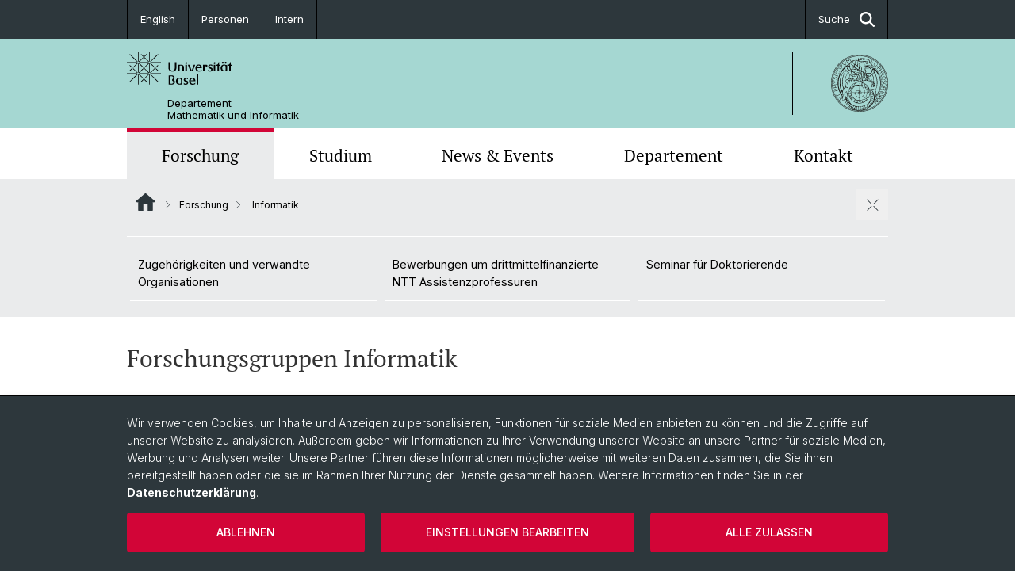

--- FILE ---
content_type: text/html; charset=utf-8
request_url: https://dmi.unibas.ch/de/forschung/informatik/
body_size: 12138
content:
<!DOCTYPE html> <html lang="de" class="no-js"> <head> <meta charset="utf-8"> <!-- This website is powered by TYPO3 - inspiring people to share! TYPO3 is a free open source Content Management Framework initially created by Kasper Skaarhoj and licensed under GNU/GPL. TYPO3 is copyright 1998-2026 of Kasper Skaarhoj. Extensions are copyright of their respective owners. Information and contribution at https://typo3.org/ --> <title>Informatik | Departement Mathematik und Informatik | Universität Basel</title> <meta name="generator" content="TYPO3 CMS"> <meta property="og:title" content="Informatik | Departement Mathematik und Informatik | Universität Basel"> <meta property="og:type" content="article"> <meta property="og:url" content="https://dmi.unibas.ch/de/forschung/informatik/"> <meta name="twitter:card" content="summary"> <link rel="stylesheet" href="/_assets/46b9f98715faf6e138efa20803b286a2/Css/Styles.css?1768328738" media="all"> <link rel="stylesheet" href="/_assets/f34691673face4b5c642d176b42916a9/Stylesheet/style.css?1768328738" media="all"> <link href="/resources/assets/easyweb-BqWii40l.css?1768328865" rel="stylesheet" > <script async="async" defer="defer" data-domain="dmi.unibas.ch" src="https://pl.k8s-001.unibas.ch/js/script.js"></script> <link title="Events | Informatik | Departement Mathematik und Informatik | Universität Basel" rel="alternate" href="/de/forschung/informatik/feed/981/feed.rss?cHash=a4690937f5fce06797dac8b8ca66b408" type="application/rss+xml"/> <link title="News | Informatik | Departement Mathematik und Informatik | Universität Basel" rel="alternate" href="/de/forschung/informatik/feed/976/feed.rss?cHash=b48aec84e04a1db671ae015c45a21a39" type="application/rss+xml"/> <link rel="next" href="/de/forschung/informatik/p/976/2/#c976"/> <script> const storageName = 'klaro'; const translatedButtonTextCookieSettings = 'Datenschutzeinstellungen anpassen'; const cookieSettingsImgPathDefault = '/_assets/f34691673face4b5c642d176b42916a9/Icons/icon_cookie_settings.svg'; const cookieSettingsImgPathHover = '/_assets/f34691673face4b5c642d176b42916a9/Icons/icon_cookie_settings-hover.svg'; const cookieIconPermanentlyAvailable = '0'; const cookieExpiresAfterDays = 365; let allServiceSettings = []; let consenTypeObj = {}; let serviceSetting = {}; let serviceName = {}; let serviceIsTypeOfConsentMode = false; </script><script type="opt-in" data-type="text/javascript" data-name="matomo-2"> var _paq = window._paq = window._paq || []; _paq.push(["disableCookies"]); _paq.push(['trackPageView']); _paq.push(['enableLinkTracking']); (function() { var u="/"; _paq.push(['setTrackerUrl', u+'matomo.php']); _paq.push(['setSiteId', ]); var d=document, g=d.createElement('script'), s=d.getElementsByTagName('script')[0]; g.type='text/javascript'; g.async=true; g.defer=true; g.src=u+'matomo.js'; s.parentNode.insertBefore(g,s); })(); </script> <meta name="viewport" content="width=device-width, initial-scale=1"> <link rel="apple-touch-icon" sizes="180x180" href="/_assets/c01bf02b2bd1c1858e20237eedffaccd/HtmlTemplate/images/favicon/apple-touch-icon.png"> <link rel="icon" type="image/png" href="/_assets/c01bf02b2bd1c1858e20237eedffaccd/HtmlTemplate/images/favicon/favicon-32x32.png" sizes="32x32"> <link rel="icon" type="image/png" href="/_assets/c01bf02b2bd1c1858e20237eedffaccd/HtmlTemplate/images/favicon/favicon-16x16.png" sizes="16x16"> <link rel="manifest" href="/_assets/c01bf02b2bd1c1858e20237eedffaccd/HtmlTemplate/images/favicon/manifest.json"> <link rel="mask-icon" href="/_assets/c01bf02b2bd1c1858e20237eedffaccd/HtmlTemplate/images/favicon/safari-pinned-tab.svg" color="#88b0ac"> <link rel="shortcut icon" href="/_assets/c01bf02b2bd1c1858e20237eedffaccd/HtmlTemplate/images/favicon/favicon.ico"> <meta name="msapplication-config" content="/_assets/c01bf02b2bd1c1858e20237eedffaccd/HtmlTemplate/images/favicon/browserconfig.xml"> <link rel="canonical" href="https://dmi.unibas.ch/de/forschung/informatik/"/> <link rel="alternate" hreflang="de-CH" href="https://dmi.unibas.ch/de/forschung/informatik/"/> <link rel="alternate" hreflang="en-US" href="https://dmi.unibas.ch/en/research/computer-science/"/> <link rel="alternate" hreflang="x-default" href="https://dmi.unibas.ch/de/forschung/informatik/"/> <!-- VhsAssetsDependenciesLoaded jquery-debounce,easywebFlexcontent --></head> <body class="bg-image-no-repeat"> <noscript> <div style="background: red;padding: 20px;"> <h2 style="color:white;">Diese Webseite benötigt JavaScript, um richtig zu funktionieren.</h2> <h3><a href="https://www.enable-javascript.com/de/" target="_blank">Wie aktiviere ich JavaScript in diesem Browser?</a></h3> </div> </noscript> <div class="flex flex-col min-h-screen"> <div class="bg-primary-light d-block header-unibas" x-data="{ showSearch: false }" data-page-component="brand-panel"> <div class="bg-anthracite text-white leading-[1.5625rem] font-normal text-[0.8125rem]"> <div class="lg:mx-auto lg:max-w-container lg:px-content flex flex-col w-full h-full"> <ul class="flex flex-wrap w-full -mt-[1px]"><li class="flex-auto md:flex-initial flex border-r border-t first:border-l border-black"><a class="w-full text-center px-4 py-3 inline-flex items-center justify-center whitespace-nowrap hover:bg-white hover:text-anthracite transition-colors" href="/en/research/computer-science/">English</a></li><li class="flex-auto md:flex-initial flex border-r border-t first:border-l border-black" title="Personen"><a href="/de/departement/personen/" class="w-full text-center px-4 py-3 inline-flex items-center justify-center whitespace-nowrap hover:bg-white hover:text-anthracite transition-colors " > Personen </a></li><li class="flex-auto md:flex-initial flex border-r border-t first:border-l border-black" title="Intern"><a href="http://wiki.dmi.unibas.ch" class="w-full text-center px-4 py-3 inline-flex items-center justify-center whitespace-nowrap hover:bg-white hover:text-anthracite transition-colors " target="_blank"> Intern </a></li> &#x20; &#x20; <li class="flex-auto md:flex-initial flex border-r border-t first:border-l border-black hidden md:flex md:ml-auto md:border-l"><a class="w-full text-center px-4 py-3 inline-flex items-center justify-center whitespace-nowrap hover:bg-white hover:text-anthracite transition-colors" href="javascript:void(0)" role="button" aria-expanded="false" id="searchInputToggle" x-on:click="showSearch = ! showSearch" x-effect="let c=document.getElementById('searchInputToggle');if(showSearch)c.classList.add('opened');else c.classList.remove('opened');" aria-controls="desktop-search"> Suche <i class="ml-3 text-[1.175rem] fa-solid fa-search"></i></a></li></ul> </div> </div> <div class="leading-6 bg-primary-light text-gray-darker ease-in-out duration-1000" id="desktop-search" x-cloak x-show="showSearch"> <div class="container-content pb-5 mx-auto w-full h-full leading-6 md:block text-gray-darker"> <form class="main-search" action="https://dmi.unibas.ch/de/search-page/"> <div class="flex relative flex-wrap items-stretch pr-4 pt-5 w-full leading-6 border-b border-solid border-anthracite text-gray-darker"> <label class="sr-only" for="header-search-field">Suche</label> <input name="tx_solr[q]" value="" id="header-search-field" class="block overflow-visible relative flex-auto py-4 pr-3 pl-0 m-0 min-w-0 h-16 font-serif italic font-light leading-normal bg-clip-padding bg-transparent roundehidden border-0 cursor-text text-[25px] text-anthracite placeholder-anthracite focus:[box-shadow:none]" placeholder="Was suchen Sie?"/> <div class="input-group-append"> <button type="submit" class="unibas-search-button"><span class="sr-only">Suche</span></button> </div> </div> </form> </div> </div> <div class="relative h-28 bg-primary text-gray-darker"> <div class="flex container-content h-full py-3 md:py-4"> <div class="w-1/2 grow h-full flex items-center pr-3"> <div class="w-full flex flex-col h-full"> <a href="/de/" class="flex-auto flex items-center"> <img xmlns="http://www.w3.org/1999/xhtml" alt="Universität Basel" class="h-full max-h-[4.5rem]" src="https://dmi.unibas.ch/_assets/c01bf02b2bd1c1858e20237eedffaccd/Images/Logo_Unibas_BraPan_DE.svg?1768328742"></img> </a> <p class="my-[1rem] pl-[3.2rem] text-[0.8125rem] leading-[0.9375rem] flex items-center min-h-[1.875rem]"> <a class="text-black font-normal" href="/de/">Departement <br /> Mathematik und Informatik </a> </p> </div> </div> <div class="max-w-1/2 h-full flex items-center justify-end hidden md:flex md:border-l md:border-solid md:border-black pl-12"> <a href="https://philnat.unibas.ch"> <img xmlns="http://www.w3.org/1999/xhtml" class="w-auto h-[4.5rem]" alt="Departement Mathematik und Informatik" src="https://dmi.unibas.ch/_assets/6e500ddd845d0c07b07972aee0121511/Logos/Logo_Unibas_FakPhilNat_ALL.svg?1768328744"></img> </a> </div> </div> </div> <div x-data="{nav: false, search: false, subnavIsOpen: (true && 0 == 0 && 3)}"> <div class="md:hidden"> <div class="grid grid-cols-2 gap-x-0.5 bg-white w-full text-center"> <a @click.prevent="nav = !nav" class="px-2 py-3 bg-gray-lightest bg-center bg-no-repeat" :class="nav ? 'bg-close' : 'bg-hamburger' " href="#active-sub-nav" role="button" aria-controls="active-sub-nav"> </a> <a @click.prevent="search = !search" class="inline-flex items-center justify-center px-2 py-3 bg-gray-lightest" href="#mobile-search" role="button" aria-controls="mobile-search"> Suche <span class="inline-block ml-3 w-7 bg-center bg-no-repeat"> <i class="fa-solid" :class="search ? 'fa-unibas-close' : 'fa-search'"></i> </span> </a> </div> <div x-show="search" x-collapse id="mobile-search" class=""> <form class="form main-search" action="https://dmi.unibas.ch/de/search-page/"> <div class="input-group unibas-search container-content" data-children-count="1"> <div class="flex justify-start border-b border-b-1 border-black mb-4 mt-6"> <label class="sr-only" for="tx-indexedsearch-searchbox-sword_search-smartphone" value="">Suche</label> <input type="text" name="tx_solr[q]" value="" id="tx-indexedsearch-searchbox-sword_search-smartphone" class="form-control unibas-search-input font-searchbox bg-transparent text-xl text-black flex-1 border-0 p-0 focus:ring-0" placeholder="Was suchen Sie?"/> <div class="input-group-append"> <button type="submit" class="unibas-search-button mx-3" name="search[submitButton]" value="" id="tx-indexedsearch-searchbox-button-submit">Suche</button> </div> </div> </div> </form> </div> </div> <div class="relative"> <div class="bg-white print:hidden hidden md:block"> <div class="container-content"> <ul class="flex flex-nowrap overflow-hidden w-full" id="main-nav"> <li title="Forschung" class="flex-grow flex-shrink-0" x-data="{ open: false }" @mouseover="open = true" @mouseleave="open = false"> <a href="/de/forschung/" class="block text-center text-h4 font-serif border-t-5 py-2.5 px-3.5 transition-color ease-in-out duration-400 hover:bg-anthracite hover:text-white hover:border-t-secondary border-t-secondary bg-gray-lightest" target=""> Forschung </a> </li> <li title="Studium" class="flex-grow flex-shrink-0" x-data="{ open: false }" @mouseover="open = true" @mouseleave="open = false"> <a href="/de/studium/" class="block text-center text-h4 font-serif border-t-5 py-2.5 px-3.5 transition-color ease-in-out duration-400 hover:bg-anthracite hover:text-white hover:border-t-secondary border-t-transparent" target=""> Studium </a> <div class="w-full absolute max-h-0 top-[65px] bg-anthracite text-white font-normal text-left text-xs left-0 transition-all duration-400 ease-in-out overflow-hidden" x-bind:class="open ? 'max-h-screen z-[100]' : 'max-h-0 z-10'"> <ul class="container-content grid grid-cols-3 gap-x-2.5 py-5"> <li class="border-b border-b-gray-2 border-dotted" title="Mathematik"> <a href="/de/studium/mathematik/" class=" block py-3 px-2.5 transition-colors duration-400 hover:bg-white hover:text-anthracite" target="">Mathematik</a> </li> <li class="border-b border-b-gray-2 border-dotted" title="Computer Science (Informatik)"> <a href="/de/studium/computer-science-informatik/" class=" block py-3 px-2.5 transition-colors duration-400 hover:bg-white hover:text-anthracite" target="">Computer Science (Informatik)</a> </li> <li class="border-b border-b-gray-2 border-dotted" title="Actuarial Science"> <a href="/de/studium/actuarial-science/" class=" block py-3 px-2.5 transition-colors duration-400 hover:bg-white hover:text-anthracite" target="">Actuarial Science</a> </li> <li class="border-b border-b-gray-2 border-dotted" title="Data Science"> <a href="/de/studium/data-science/" class=" block py-3 px-2.5 transition-colors duration-400 hover:bg-white hover:text-anthracite" target="">Data Science</a> </li> </ul> </div> </li> <li title="News &amp; Events" class="flex-grow flex-shrink-0" x-data="{ open: false }" @mouseover="open = true" @mouseleave="open = false"> <a href="/de/news-events/" class="block text-center text-h4 font-serif border-t-5 py-2.5 px-3.5 transition-color ease-in-out duration-400 hover:bg-anthracite hover:text-white hover:border-t-secondary border-t-transparent" target=""> News &amp; Events </a> </li> <li title="Departement" class="flex-grow flex-shrink-0" x-data="{ open: false }" @mouseover="open = true" @mouseleave="open = false"> <a href="/de/departement/" class="block text-center text-h4 font-serif border-t-5 py-2.5 px-3.5 transition-color ease-in-out duration-400 hover:bg-anthracite hover:text-white hover:border-t-secondary border-t-transparent" target=""> Departement </a> <div class="w-full absolute max-h-0 top-[65px] bg-anthracite text-white font-normal text-left text-xs left-0 transition-all duration-400 ease-in-out overflow-hidden" x-bind:class="open ? 'max-h-screen z-[100]' : 'max-h-0 z-10'"> <ul class="container-content grid grid-cols-3 gap-x-2.5 py-5"> <li class="border-b border-b-gray-2 border-dotted" title="Personen"> <a href="/de/departement/personen/" class=" block py-3 px-2.5 transition-colors duration-400 hover:bg-white hover:text-anthracite" target="">Personen</a> </li> <li class="border-b border-b-gray-2 border-dotted" title="Leitung und Organisation"> <a href="/de/departement/leitung-und-organisation/" class=" block py-3 px-2.5 transition-colors duration-400 hover:bg-white hover:text-anthracite" target="">Leitung und Organisation</a> </li> <li class="border-b border-b-gray-2 border-dotted" title="Emeriti"> <a href="/de/forschung/emeriti/" class=" block py-3 px-2.5 transition-colors duration-400 hover:bg-white hover:text-anthracite" target="">Emeriti</a> </li> <li class="border-b border-b-gray-2 border-dotted" title="Ehemalige"> <a href="/de/forschung/ehemalige/" class=" block py-3 px-2.5 transition-colors duration-400 hover:bg-white hover:text-anthracite" target="">Ehemalige</a> </li> <li class="border-b border-b-gray-2 border-dotted" title="Bibliothek"> <a href="/de/departement/bibliothek/" class=" block py-3 px-2.5 transition-colors duration-400 hover:bg-white hover:text-anthracite" target="">Bibliothek</a> </li> </ul> </div> </li> <li title="Kontakt" class="flex-grow flex-shrink-0" x-data="{ open: false }" @mouseover="open = true" @mouseleave="open = false"> <a href="/de/kontakt/" class="block text-center text-h4 font-serif border-t-5 py-2.5 px-3.5 transition-color ease-in-out duration-400 hover:bg-anthracite hover:text-white hover:border-t-secondary border-t-transparent" target=""> Kontakt </a> </li> </ul> </div> </div> <div class="font-normal bg-gray-lightest mobile-sub-nav-main" id="active-sub-nav"> <div class="flex flex-col container-content"> <template x-if="window.innerWidth >= 768 || 3 >= 2"> <nav class="order-2 text-2xs flex justify-between py-3"> <ol class="unibas-breadcrumb flex flex-row flex-wrap px-3 self-center"> <li class="leading-7 pr-2.5 " > <a class="mr-1" href="/de/" class="home">Website Root</a> </li> <li class="leading-7 pr-2.5 " > <a class="before:pr-3 text-breadcrumb unibas-breadcrumb-item" href="/de/forschung/" target="">Forschung</a> </li> <li class="leading-7 pr-2.5 active" aria-current="page"> <span class="before:pr-3 text-breadcrumb unibas-breadcrumb-item"> Informatik </span> </li> </ol> <button x-on:click.prevent="subnavIsOpen = !subnavIsOpen" class="bg-no-repeat bg-center size-10 pt-5 hidden md:block" :class="subnavIsOpen ? 'bg-close' : 'bg-hamburger'" aria-label="öffnen / schliessen"></button> <div class="md:hidden px-2 py-1"> <button x-on:click.prevent="subnavIsOpen = !subnavIsOpen" class="bg-no-repeat bg-center size-10" :class="subnavIsOpen ? 'bg-close' : 'bg-hamburger'" aria-label="öffnen / schliessen"></button> </div> </nav> </template> <div class=" order-3 hidden md:block print:hidden " x-show="subnavIsOpen" x-collapse> <ul class="border-t border-t-white mb-4 md:px-1 md:grid md:grid-cols-3 md:gap-x-2.5 md:pt-3 md:mt-2 md:mb-5"> <li class="border-b border-b-white" title="Zugehörigkeiten und verwandte Organisationen"> <a href="/de/forschung/informatik/default-title/" class="block py-3 px-2.5 transition-colors duration-400 hover:bg-anthracite hover:text-white" target="">Zugehörigkeiten und verwandte Organisationen</a> </li> <li class="border-b border-b-white" title="Bewerbungen um drittmittelfinanzierte NTT Assistenzprofessuren"> <a href="/de/forschung/informatik/snsf-eccellenza-professorial-fellowship-bewerbungen/" class="block py-3 px-2.5 transition-colors duration-400 hover:bg-anthracite hover:text-white" target="">Bewerbungen um drittmittelfinanzierte NTT Assistenzprofessuren</a> </li> <li class="border-b border-b-white" title="Seminar für Doktorierende"> <a href="/de/forschung/informatik/lovelace-turing-club/" class="block py-3 px-2.5 transition-colors duration-400 hover:bg-anthracite hover:text-white" target="">Seminar für Doktorierende</a> </li> </ul> </div> <div class="order-1 text-h4 leading-snug font-serif md:hidden print:hidden " x-show="nav" x-collapse> <ul x-data="{openChildUid: 0}" class="border-t border-t-white mb-4 md:px-1 md:grid md:grid-cols-3 md:gap-x-2.5 md:pt-5 md:mt-4 md:mb-0"> <li class="border-b border-b-white" title="Forschung"> <span class="flex items-center justify-between"> <a href="/de/forschung/" class="flex-auto py-3 px-5" target="">Forschung</a> <button class="px-4 py-2 ml-2" x-on:click.prevent="openChildUid = (openChildUid !== 141 ? 141 : 0)"> <span class="block transition-transform duration-300 ease-out" :class="openChildUid == 141 ? 'rotate-180' : ''"> <i class="fa-solid fa-angle-down"></i> </span> </button> </span> <ul class="bg-white font-sans font-normal text-xs" x-show="openChildUid == 141" x-collapse> <li class="border-b border-b-gray-lightest last:border-b-0"> <a href="/de/forschung/mathematik/" class="block px-5 py-3" target="" title="Mathematik">Mathematik</a> </li> <li class="border-b border-b-gray-lightest last:border-b-0"> <a href="/de/forschung/informatik/" class="block px-5 py-3" target="" title="Informatik">Informatik</a> </li> <li class="border-b border-b-gray-lightest last:border-b-0"> <a href="/de/forschung/scientific-advisory-board/" class="block px-5 py-3" target="" title="Scientific Advisory Board">Scientific Advisory Board</a> </li> </ul> </li> <li class="border-b border-b-white" title="Studium"> <span class="flex items-center justify-between"> <a href="/de/studium/" class="flex-auto py-3 px-5" target="">Studium</a> <button class="px-4 py-2 ml-2" x-on:click.prevent="openChildUid = (openChildUid !== 157 ? 157 : 0)"> <span class="block transition-transform duration-300 ease-out" :class="openChildUid == 157 ? 'rotate-180' : ''"> <i class="fa-solid fa-angle-down"></i> </span> </button> </span> <ul class="bg-white font-sans font-normal text-xs" x-show="openChildUid == 157" x-collapse> <li class="border-b border-b-gray-lightest last:border-b-0"> <a href="/de/studium/mathematik/" class="block px-5 py-3" target="" title="Mathematik">Mathematik</a> </li> <li class="border-b border-b-gray-lightest last:border-b-0"> <a href="/de/studium/computer-science-informatik/" class="block px-5 py-3" target="" title="Computer Science (Informatik)">Computer Science (Informatik)</a> </li> <li class="border-b border-b-gray-lightest last:border-b-0"> <a href="/de/studium/actuarial-science/" class="block px-5 py-3" target="" title="Actuarial Science">Actuarial Science</a> </li> <li class="border-b border-b-gray-lightest last:border-b-0"> <a href="/de/studium/data-science/" class="block px-5 py-3" target="" title="Data Science">Data Science</a> </li> </ul> </li> <li class="border-b border-b-white" title="News &amp; Events"> <span class="flex items-center justify-between"> <a href="/de/news-events/" class="flex-auto py-3 px-5" target="">News &amp; Events</a> </span> </li> <li class="border-b border-b-white" title="Departement"> <span class="flex items-center justify-between"> <a href="/de/departement/" class="flex-auto py-3 px-5" target="">Departement</a> <button class="px-4 py-2 ml-2" x-on:click.prevent="openChildUid = (openChildUid !== 396 ? 396 : 0)"> <span class="block transition-transform duration-300 ease-out" :class="openChildUid == 396 ? 'rotate-180' : ''"> <i class="fa-solid fa-angle-down"></i> </span> </button> </span> <ul class="bg-white font-sans font-normal text-xs" x-show="openChildUid == 396" x-collapse> <li class="border-b border-b-gray-lightest last:border-b-0"> <a href="/de/departement/personen/" class="block px-5 py-3" target="" title="Personen">Personen</a> </li> <li class="border-b border-b-gray-lightest last:border-b-0"> <a href="/de/departement/leitung-und-organisation/" class="block px-5 py-3" target="" title="Leitung und Organisation">Leitung und Organisation</a> </li> <li class="border-b border-b-gray-lightest last:border-b-0"> <a href="/de/forschung/emeriti/" class="block px-5 py-3" target="" title="Emeriti">Emeriti</a> </li> <li class="border-b border-b-gray-lightest last:border-b-0"> <a href="/de/forschung/ehemalige/" class="block px-5 py-3" target="" title="Ehemalige">Ehemalige</a> </li> <li class="border-b border-b-gray-lightest last:border-b-0"> <a href="/de/departement/bibliothek/" class="block px-5 py-3" target="" title="Bibliothek">Bibliothek</a> </li> </ul> </li> <li class="border-b border-b-white" title="Kontakt"> <span class="flex items-center justify-between"> <a href="/de/kontakt/" class="flex-auto py-3 px-5" target="">Kontakt</a> </span> </li> </ul> </div> <div class="bg-white order-3 md:hidden" x-show="subnavIsOpen" x-collapse> <ul class="flex flex-col"> <li class="border-b border-b-gray-lightest"> <a href="/de/forschung/informatik/default-title/" class="block px-5 py-3" title="Zugehörigkeiten und verwandte Organisationen">Zugehörigkeiten und verwandte Organisationen</a> </li> <li class="border-b border-b-gray-lightest"> <a href="/de/forschung/informatik/snsf-eccellenza-professorial-fellowship-bewerbungen/" class="block px-5 py-3" title="Bewerbungen um drittmittelfinanzierte NTT Assistenzprofessuren">Bewerbungen um drittmittelfinanzierte NTT Assistenzprofessuren</a> </li> <li class="border-b border-b-gray-lightest"> <a href="/de/forschung/informatik/lovelace-turing-club/" class="block px-5 py-3" title="Seminar für Doktorierende">Seminar für Doktorierende</a> </li> </ul> </div> </div> </div> </div> </div> </div> <!--TYPO3SEARCH_begin--> <div class="flex-1 pt-8" data-page-width="standard" data-spacing-children="normal"> <div id="c978" class="frame frame-default frame-type-textmedia frame-layout-0 unibas-container pt-spacing-inherit first:pt-0 pb-spacing-inherit last:pb-0 bg-theme-container-bg" data-type="textmedia" data-container-type="1column-normal" ><div class="unibas-container__body px-container-spacing-inner"><div class="unibas-element " ><h1 class="unibas-h1 "> Forschungsgruppen Informatik </h1></div></div></div> <section id="c1031" class="unibas-container pt-spacing-inherit first:pt-0 pb-spacing-inherit last:pb-0 bg-container-bg bg-[image:var(--bg-image,none)] bg-cover " data-container-type="3column-normal" ><div class="unibas-container__body px-container-spacing-inner" ><div class="grid grid-cols-1 gap-y-7.5 @3xl:gap-x-columns @3xl:grid-cols-3"><div class="@container flex flex-col " ><div class="flex flex-col grow "><div id="c1034" class="frame frame-default frame-type-easyweb_teaser_box frame-layout-0 pt-spacing-inherit first:pt-0 pb-spacing-inherit last:pb-0 text-theme-text " data-container-type="1column-normal" data-type="easyweb-teaser-box" ><div class="flex w-full "><div id="c1034" class="flex flex-col @xl:flex-row text-gray-darker bg-theme-teaserbox-bg hover:text-theme-teaserbox-text-hover hover:bg-theme-teaserbox-bg-hover transition-colors w-full h-full" ><div class="w-full @xl:w-1/2 @2xl:w-1/3 relative overflow-hidden" data-object="teaser-card-image"><a href="http://dbis.dmi.unibas.ch/" target="_blank" rel="noreferrer"><picture><img src="https://dmi.unibas.ch/fileadmin/_processed_/a/5/csm_kachel_hs_1500_810_106263003c.jpg" class="w-full" alt="&quot;&quot;" title=""/></picture></a></div><a href="http://dbis.dmi.unibas.ch/" target="_blank" rel="noreferrer" class="p-5 w-full @2xl:w-2/3 flex-grow"><div class="text-2xs flex flex-col gap-y-2.5"><h5 class="text-3xs font-sans font-normal uppercase mb-0">Prof. H. Schuldt</h5><h4 class="text-md leading-tight my-0">Databases and Information Systems</h4><p class="first-of-type:mt-0"></p></div></a></div></div></div></div></div><div class="@container flex flex-col " ><div class="flex flex-col grow "><div id="c3369" class="frame frame-default frame-type-easyweb_teaser_box frame-layout-0 pt-spacing-inherit first:pt-0 pb-spacing-inherit last:pb-0 text-theme-text " data-container-type="1column-normal" data-type="easyweb-teaser-box" ><div class="flex w-full "><div id="c3369" class="flex flex-col @xl:flex-row text-gray-darker bg-theme-teaserbox-bg hover:text-theme-teaserbox-text-hover hover:bg-theme-teaserbox-bg-hover transition-colors w-full h-full" ><div class="w-full @xl:w-1/2 @2xl:w-1/3 relative overflow-hidden" data-object="teaser-card-image"><a href="http://hpc.dmi.unibas.ch/HPC/Home.html" target="_blank" rel="noreferrer"><picture><img src="https://dmi.unibas.ch/fileadmin/_processed_/c/8/csm_kachel_fc_1500_810_1b10d0d3b7.jpg" class="w-full" alt="&quot;&quot;" title=""/></picture></a></div><a href="http://hpc.dmi.unibas.ch/HPC/Home.html" target="_blank" rel="noreferrer" class="p-5 w-full @2xl:w-2/3 flex-grow"><div class="text-2xs flex flex-col gap-y-2.5"><h5 class="text-3xs font-sans font-normal uppercase mb-0">Prof. F. Ciorba</h5><h4 class="text-md leading-tight my-0">High Performance Computing</h4><p class="first-of-type:mt-0"></p></div></a></div></div></div></div></div><div class="@container flex flex-col " ><div class="flex flex-col grow "><div id="c20638" class="frame frame-default frame-type-easyweb_teaser_box frame-layout-0 pt-spacing-inherit first:pt-0 pb-spacing-inherit last:pb-0 text-theme-text " data-container-type="1column-normal" data-type="easyweb-teaser-box" ><div class="flex w-full "><div id="c20638" class="flex flex-col @xl:flex-row text-gray-darker bg-theme-teaserbox-bg hover:text-theme-teaserbox-text-hover hover:bg-theme-teaserbox-bg-hover transition-colors w-full h-full" ><div class="w-full @xl:w-1/2 @2xl:w-1/3 relative overflow-hidden" data-object="teaser-card-image"><a href="https://omls.dmi.unibas.ch/en/" target="_blank" rel="noreferrer"><picture><img src="https://dmi.unibas.ch/fileadmin/_processed_/5/5/csm_option1bearb_91b0ad5e87.jpg" class="w-full" alt="Optimization of Machine Learning" title=""/></picture></a></div><a href="https://omls.dmi.unibas.ch/en/" target="_blank" rel="noreferrer" class="p-5 w-full @2xl:w-2/3 flex-grow"><div class="text-2xs flex flex-col gap-y-2.5"><h5 class="text-3xs font-sans font-normal uppercase mb-0">Prof. A. Lucchi</h5><h4 class="text-md leading-tight my-0">Optimization of Machine Learning Systems</h4><p class="first-of-type:mt-0"></p></div></a></div></div></div></div></div></div></div></section> <section id="c37550" class="unibas-container pt-spacing-inherit first:pt-0 pb-spacing-inherit last:pb-0 bg-container-bg bg-[image:var(--bg-image,none)] bg-cover " data-container-type="3column-normal" ><div class="unibas-container__body px-container-spacing-inner" ><div class="grid grid-cols-1 gap-y-7.5 @3xl:gap-x-columns @3xl:grid-cols-3"><div class="@container flex flex-col " ><div class="flex flex-col grow "><div id="c3350" class="frame frame-default frame-type-easyweb_teaser_box frame-layout-0 pt-spacing-inherit first:pt-0 pb-spacing-inherit last:pb-0 text-theme-text flex flex-col grow" data-container-type="1column-normal" data-type="easyweb-teaser-box" ><div class="flex w-full grow"><div id="c3350" class="flex flex-col @xl:flex-row text-gray-darker bg-theme-teaserbox-bg hover:text-theme-teaserbox-text-hover hover:bg-theme-teaserbox-bg-hover transition-colors w-full h-full" ><div class="w-full @xl:w-1/2 @2xl:w-1/3 relative overflow-hidden" data-object="teaser-card-image"><a href="https://sada.dmi.unibas.ch/en/people" target="_blank" rel="noreferrer"><picture><img src="https://dmi.unibas.ch/fileadmin/_processed_/2/f/csm_Kachel_I.D_12f4ae4415.png" class="w-full" alt="&quot;&quot;" title=""/></picture></a></div><a href="https://sada.dmi.unibas.ch/en/people" target="_blank" rel="noreferrer" class="p-5 w-full @2xl:w-2/3 flex-grow"><div class="text-2xs flex flex-col gap-y-2.5"><h5 class="text-3xs font-sans font-normal uppercase mb-0">Prof. I. Dokmanić</h5><h4 class="text-md leading-tight my-0">Signal and Data Analytics</h4><p class="first-of-type:mt-0"></p></div></a></div></div></div></div></div><div class="@container flex flex-col " ><div class="flex flex-col grow "><div id="c37551" class="frame frame-default frame-type-easyweb_teaser_box frame-layout-0 pt-spacing-inherit first:pt-0 pb-spacing-inherit last:pb-0 text-theme-text flex flex-col grow" data-container-type="1column-normal" data-type="easyweb-teaser-box" ><div class="flex w-full grow"><div id="c37551" class="flex flex-col @xl:flex-row text-gray-darker bg-theme-teaserbox-bg hover:text-theme-teaserbox-text-hover hover:bg-theme-teaserbox-bg-hover transition-colors w-full h-full" ><div class="w-full @xl:w-1/2 @2xl:w-1/3 relative overflow-hidden" data-object="teaser-card-image"><a href="https://ilijabogunovic.com/rhine-ai/" target="_blank" rel="noreferrer"><picture><img src="https://dmi.unibas.ch/fileadmin/_processed_/6/d/csm_Kachel_IB_5a52d9895e.png" class="w-full" alt="&quot;&quot;" title=""/></picture></a></div><a href="https://ilijabogunovic.com/rhine-ai/" target="_blank" rel="noreferrer" class="p-5 w-full @2xl:w-2/3 flex-grow"><div class="text-2xs flex flex-col gap-y-2.5"><h5 class="text-3xs font-sans font-normal uppercase mb-0">Prof. I Bogunovic</h5><h4 class="text-md leading-tight my-0">Reasoning, Human-aligned Intelligence and Novel Exploration AI Lab</h4><p class="first-of-type:mt-0"></p></div></a></div></div></div></div></div><div class="@container flex flex-col " ><div class="flex flex-col grow "><div id="c1039" class="frame frame-default frame-type-easyweb_teaser_box frame-layout-0 pt-spacing-inherit first:pt-0 pb-spacing-inherit last:pb-0 text-theme-text flex flex-col grow" data-container-type="1column-normal" data-type="easyweb-teaser-box" ><div class="flex w-full grow"><div id="c1039" class="flex flex-col @xl:flex-row text-gray-darker bg-theme-teaserbox-bg hover:text-theme-teaserbox-text-hover hover:bg-theme-teaserbox-bg-hover transition-colors w-full h-full" ><div class="w-full @xl:w-1/2 @2xl:w-1/3 relative overflow-hidden" data-object="teaser-card-image"><a href="http://cn.dmi.unibas.ch/" target="_blank" rel="noreferrer"><picture><img src="https://dmi.unibas.ch/fileadmin/_processed_/8/d/csm_kachel_cn_1500_810_be9f61f11a.jpg" class="w-full" alt="&quot;&quot;" title=""/></picture></a></div><a href="http://cn.dmi.unibas.ch/" target="_blank" rel="noreferrer" class="p-5 w-full @2xl:w-2/3 flex-grow"><div class="text-2xs flex flex-col gap-y-2.5"><h5 class="text-3xs font-sans font-normal uppercase mb-0">Prof. Ch. Tschudin</h5><h4 class="text-md leading-tight my-0">Computer Networks </h4><p class="first-of-type:mt-0"></p></div></a></div></div></div></div></div></div></div></section> <section id="c1099" class="unibas-container pt-spacing-inherit first:pt-0 pb-spacing-inherit last:pb-0 bg-container-bg bg-[image:var(--bg-image,none)] bg-cover " data-container-type="3column-normal" ><div class="unibas-container__body px-container-spacing-inner" ><div class="grid grid-cols-1 gap-y-7.5 @3xl:gap-x-columns @3xl:grid-cols-3"><div class="@container flex flex-col " ><div class="flex flex-col grow "><div id="c1037" class="frame frame-default frame-type-easyweb_teaser_box frame-layout-0 pt-spacing-inherit first:pt-0 pb-spacing-inherit last:pb-0 text-theme-text flex flex-col grow" data-container-type="1column-normal" data-type="easyweb-teaser-box" ><div class="flex w-full grow"><div id="c1037" class="flex flex-col @xl:flex-row text-gray-darker bg-theme-teaserbox-bg hover:text-theme-teaserbox-text-hover hover:bg-theme-teaserbox-bg-hover transition-colors w-full h-full" ><div class="w-full @xl:w-1/2 @2xl:w-1/3 relative overflow-hidden" data-object="teaser-card-image"><a href="https://ai.dmi.unibas.ch/" target="_blank" rel="noreferrer"><picture><img src="https://dmi.unibas.ch/fileadmin/_processed_/1/c/csm_kachel_mh_1500_810_8f4d572d70.png" class="w-full" alt="&quot;&quot;" title=""/></picture></a></div><a href="https://ai.dmi.unibas.ch/" target="_blank" rel="noreferrer" class="p-5 w-full @2xl:w-2/3 flex-grow"><div class="text-2xs flex flex-col gap-y-2.5"><h5 class="text-3xs font-sans font-normal uppercase mb-0">Prof. M. Helmert</h5><h4 class="text-md leading-tight my-0">Artificial Intelligence</h4><p class="first-of-type:mt-0"></p></div></a></div></div></div></div></div><div class="@container flex flex-col " ><div class="flex flex-col grow "><div id="c1038" class="frame frame-default frame-type-easyweb_teaser_box frame-layout-0 pt-spacing-inherit first:pt-0 pb-spacing-inherit last:pb-0 text-theme-text flex flex-col grow" data-container-type="1column-normal" data-type="easyweb-teaser-box" ><div class="flex w-full grow"><div id="c1038" class="flex flex-col @xl:flex-row text-gray-darker bg-theme-teaserbox-bg hover:text-theme-teaserbox-text-hover hover:bg-theme-teaserbox-bg-hover transition-colors w-full h-full" ><div class="w-full @xl:w-1/2 @2xl:w-1/3 relative overflow-hidden" data-object="teaser-card-image"><a href="http://bmda.dmi.unibas.ch/" target="_blank" rel="noreferrer"><picture><img src="https://dmi.unibas.ch/fileadmin/_processed_/b/a/csm_Bild1_vr_bearbeitet_7ebc78450d.jpg" class="w-full" alt="&quot;&quot;" title=""/></picture></a></div><a href="http://bmda.dmi.unibas.ch/" target="_blank" rel="noreferrer" class="p-5 w-full @2xl:w-2/3 flex-grow"><div class="text-2xs flex flex-col gap-y-2.5"><h5 class="text-3xs font-sans font-normal uppercase mb-0">Prof. V. Roth</h5><h4 class="text-md leading-tight my-0">Biomedical Data Analysis</h4><p class="first-of-type:mt-0"></p></div></a></div></div></div></div></div><div class="@container flex flex-col " ><div class="flex flex-col grow "><div id="c1032" class="frame frame-default frame-type-easyweb_teaser_box frame-layout-0 pt-spacing-inherit first:pt-0 pb-spacing-inherit last:pb-0 text-theme-text " data-container-type="1column-normal" data-type="easyweb-teaser-box" ><div class="flex w-full "><div id="c1032" class="flex flex-col @xl:flex-row text-gray-darker bg-theme-teaserbox-bg hover:text-theme-teaserbox-text-hover hover:bg-theme-teaserbox-bg-hover transition-colors w-full h-full" ><div class="w-full @xl:w-1/2 @2xl:w-1/3 relative overflow-hidden" data-object="teaser-card-image"><a href="https://pet.dmi.unibas.ch/en/" target="_blank" rel="noreferrer"><picture><img src="https://dmi.unibas.ch/fileadmin/_processed_/b/a/csm_cybersecurity_platzhalter_6991b7bc0e.jpg" class="w-full" alt="&quot;&quot;" title=""/></picture></a></div><a href="https://pet.dmi.unibas.ch/en/" target="_blank" rel="noreferrer" class="p-5 w-full @2xl:w-2/3 flex-grow"><div class="text-2xs flex flex-col gap-y-2.5"><h5 class="text-3xs font-sans font-normal uppercase mb-0">Prof. I. Wagner</h5><h4 class="text-md leading-tight my-0">Privacy-Enhancing Technologies</h4><p class="first-of-type:mt-0"></p></div></a></div></div></div></div></div></div></div></section> <section id="c6566" class="unibas-container pt-spacing-inherit first:pt-0 pb-spacing-inherit last:pb-0 bg-container-bg bg-[image:var(--bg-image,none)] bg-cover " data-container-type="3column-normal" ><div class="unibas-container__body px-container-spacing-inner" ><div class="grid grid-cols-1 gap-y-7.5 @3xl:gap-x-columns @3xl:grid-cols-3"><div class="@container flex flex-col " ><div class="flex flex-col grow "></div></div><div class="@container flex flex-col " ><div class="flex flex-col grow "></div></div><div class="@container flex flex-col " ><div class="flex flex-col grow "></div></div></div></div></section> <div id="c981" class="frame frame-default frame-type-easywebnews_eventlist frame-layout-0 unibas-container pt-spacing-inherit first:pt-0 pb-spacing-inherit last:pb-0 bg-theme-container-bg" data-type="easywebnews-eventlist" data-container-type="1column-normal" ><div class="unibas-container__body px-container-spacing-inner"><h1 class="unibas-h1 "> Events </h1><!--TYPO3SEARCH_end--><div class="flex flex-col gap-3" data-object="eventbox-container-compact"><div class="ml-auto flex gap-x-6"><a class="flex text-xs hover:text-secondary hover:underline" href="/de/forschung/informatik/981/feed.rss"><svg height="20px" width="20px" xmlns="http://www.w3.org/2000/svg" viewbox="0 0 56.693 56.693" class="mr-1"><path d="M3.428 31.085c6.19 0 12.009 2.418 16.382 6.816 4.381 4.398 6.793 10.256 6.793 16.492h9.539c0-18.113-14.676-32.848-32.714-32.848v9.54zm.015-16.911c22.061 0 40.01 18.047 40.01 40.231h9.539c0-27.445-22.229-49.77-49.549-49.77v9.539zm13.191 33.567a6.608 6.608 0 0 1-13.214 0 6.608 6.608 0 0 1 13.214 0z" fill="currentColor"/></svg> RSS </a></div><div class="no-news-found"> Keine Einträge verfügbar. </div></div><!--TYPO3SEARCH_begin--></div></div> <div id="c976" class="frame frame-default frame-type-easywebnews_extendedlist frame-layout-0 unibas-container pt-spacing-inherit first:pt-0 pb-spacing-inherit last:pb-0 bg-theme-container-bg" data-type="easywebnews-extendedlist" data-container-type="1column-normal" ><div class="unibas-container__body px-container-spacing-inner"><h1 class="unibas-h1 "> News </h1><!--TYPO3SEARCH_end--><div class="flex flex-col"><div class="ml-auto"><a class="flex text-xs hover:text-secondary hover:underline" href="/de/forschung/informatik/976/feed.rss"><svg height="20px" width="20px" xmlns="http://www.w3.org/2000/svg" viewbox="0 0 56.693 56.693" class="mr-1"><path d="M3.428 31.085c6.19 0 12.009 2.418 16.382 6.816 4.381 4.398 6.793 10.256 6.793 16.492h9.539c0-18.113-14.676-32.848-32.714-32.848v9.54zm.015-16.911c22.061 0 40.01 18.047 40.01 40.231h9.539c0-27.445-22.229-49.77-49.549-49.77v9.539zm13.191 33.567a6.608 6.608 0 0 1-13.214 0 6.608 6.608 0 0 1 13.214 0z" fill="currentColor"/></svg> RSS </a></div><div class="flex flex-col mt-3 gap-4"><div class="flex w-full @container"><div id="" class="flex flex-col @xl:flex-row text-gray-darker bg-theme-teaserbox-bg hover:text-theme-teaserbox-text-hover hover:bg-theme-teaserbox-bg-hover transition-colors w-full h-full" itemscope="itemscope" itemtype="http://schema.org/Article" ><div class="w-full @xl:w-1/2 @2xl:w-1/3 relative overflow-hidden" data-object="teaser-card-image"><a href="/de/news-events/detail/erc-consolidator-grant-fuer-professor-ivan-dokmanic/" target="_self"><img xmlns="http://www.w3.org/1999/xhtml" class="img-fluid" alt='""' src="/fileadmin/_processed_/9/9/csm_Dokmanic_Ivan_2021_1000x500_f81b911322.jpg?1616495687" width="960" height="480"></img></a></div><a href="/de/news-events/detail/erc-consolidator-grant-fuer-professor-ivan-dokmanic/" target="_self" class="p-5 w-full @2xl:w-2/3 flex-grow"><div class="text-2xs flex flex-col gap-y-2.5"><h5 class="text-3xs font-sans font-normal uppercase mb-0"><time datetime="09.12.2025"> 09. Dez. 2025 <meta itemprop="datePublished" content="09.12.2025"/></time></h5><h4 class="text-md leading-tight my-0">ERC Consolidator Grant für Professor Ivan Dokmanić: Neue Grundlagen für Scientific Machine Learning</h4><p class="first-of-type:mt-0"> Professor Ivan Dokmanić vom Departement Mathematik und Informatik der Universität Basel hat einen renommierten ERC Consolidator Grant für sein Forschungsprojekt PHASESHIFT – Phase-Space Foundations for Scientific Machine Learning erhalten.… </p></div></a></div></div><div class="flex w-full @container"><div id="" class="flex flex-col @xl:flex-row text-gray-darker bg-theme-teaserbox-bg hover:text-theme-teaserbox-text-hover hover:bg-theme-teaserbox-bg-hover transition-colors w-full h-full" itemscope="itemscope" itemtype="http://schema.org/Article" ><div class="w-full @xl:w-1/2 @2xl:w-1/3 relative overflow-hidden" data-object="teaser-card-image"><a href="/de/news-events/detail/erster-humanoider-roboter-an-der-universitaet-basel/" target="_self"><img xmlns="http://www.w3.org/1999/xhtml" class="img-fluid" alt='""' src="/fileadmin/_processed_/3/7/csm_DiMI_Newsmeldung_2_3cd415fd79.png?1757920221" width="960" height="480"></img></a></div><a href="/de/news-events/detail/erster-humanoider-roboter-an-der-universitaet-basel/" target="_self" class="p-5 w-full @2xl:w-2/3 flex-grow"><div class="text-2xs flex flex-col gap-y-2.5"><h5 class="text-3xs font-sans font-normal uppercase mb-0"><time datetime="15.09.2025"> 15. Sept. 2025 <meta itemprop="datePublished" content="15.09.2025"/></time></h5><h4 class="text-md leading-tight my-0">Erster humanoider Roboter an der Universität Basel</h4><p class="first-of-type:mt-0"> Mit DiMI erweitert die Universität Basel ihre Forschungs- und Lehrlandschaft um ein einzigartiges Mitglied. Der Roboter eröffnet neue Möglichkeiten und fordert zugleich dazu heraus, die Grenzen zwischen Mensch und Maschine neu zu denken. </p></div></a></div></div><div class="flex w-full @container"><div id="" class="flex flex-col @xl:flex-row text-gray-darker bg-theme-teaserbox-bg hover:text-theme-teaserbox-text-hover hover:bg-theme-teaserbox-bg-hover transition-colors w-full h-full" itemscope="itemscope" itemtype="http://schema.org/Article" ><div class="w-full @xl:w-1/2 @2xl:w-1/3 relative overflow-hidden" data-object="teaser-card-image"><a href="/de/news-events/detail/unikidscamp-2025/" target="_self"><img xmlns="http://www.w3.org/1999/xhtml" class="img-fluid" alt='""' src="/fileadmin/_processed_/3/3/csm_UniKidsCamp_slide_2aa8d9c56d.jpg?1754997362" width="960" height="540"></img></a></div><a href="/de/news-events/detail/unikidscamp-2025/" target="_self" class="p-5 w-full @2xl:w-2/3 flex-grow"><div class="text-2xs flex flex-col gap-y-2.5"><h5 class="text-3xs font-sans font-normal uppercase mb-0"><time datetime="12.08.2025"> 12. Aug. 2025 <meta itemprop="datePublished" content="12.08.2025"/></time></h5><h4 class="text-md leading-tight my-0">UniKidsCamp 2025</h4><p class="first-of-type:mt-0"> Die Philosophisch-Naturwissenschaftliche Fakultät der Universität Basel bietet mit dem UniKidsCamps ein spannendes Ferienangebot an. Im UniKidsCamp erhalten die Kinder einen Einblick in die faszinierende Welt der Forschung und Wissenschaft&hellip; </p></div></a></div></div><div class="flex w-full @container"><div id="" class="flex flex-col @xl:flex-row text-gray-darker bg-theme-teaserbox-bg hover:text-theme-teaserbox-text-hover hover:bg-theme-teaserbox-bg-hover transition-colors w-full h-full" itemscope="itemscope" itemtype="http://schema.org/Article" ><div class="w-full @xl:w-1/2 @2xl:w-1/3 relative overflow-hidden" data-object="teaser-card-image"><div class="responsive-video embed-responsive-16by9"><iframe data-name="youtube" data-src="https://www.youtube-nocookie.com/embed/vaGLNoAfgxg?autohide=1&amp;controls=1&amp;enablejsapi=1&amp;origin=https%3A%2F%2Fdmi.unibas.ch" allowfullscreen width="282" height="159" class="responsive-video__iframe" allow="fullscreen"></iframe></div></div><a href="/de/news-events/detail/erfahrungen-mit-der-beantragung-von-foerdermitteln-erfolgsgeschichte-von-prof-malte-helmert/" target="_self" class="p-5 w-full @2xl:w-2/3 flex-grow"><div class="text-2xs flex flex-col gap-y-2.5"><h5 class="text-3xs font-sans font-normal uppercase mb-0"><time datetime="17.07.2025"> 17. Juli 2025 <meta itemprop="datePublished" content="17.07.2025"/></time></h5><h4 class="text-md leading-tight my-0">Erfahrungen mit der Beantragung von Fördermitteln - Erfolgsgeschichte von Prof. Malte Helmert</h4><p class="first-of-type:mt-0"> Malte Helmert ist Professor für Künstliche Intelligenz am Departement für Mathematik und Informatik der Universität Basel. Sein Hauptforschungsinteresse gilt dem intelligenten Problemlösen mit Schwerpunkt auf dem Gebiet der automatischen&hellip; </p></div></a></div></div></div></div><nav aria-label="Page navigation" class="text-center"><ul class="flex flex-row flex-wrap justify-center mt-4"><li><a class="block text-sm px-6 py-3 m-1 text-theme-pagination-btn-text-active bg-theme-pagination-btn-active">1</a></li><li><a class="block text-sm px-6 py-3 m-1 bg-theme-pagination-btn text-theme-pagination-btn-text hover:bg-theme-pagination-btn-hover hover:text-theme-pagination-btn-text-hover transition-color duration-400" href="/de/forschung/informatik/p/976/2/#c976">2</a></li><li><a class="block text-sm px-6 py-3 m-1 bg-theme-pagination-btn text-theme-pagination-btn-text hover:bg-theme-pagination-btn-hover hover:text-theme-pagination-btn-text-hover transition-color duration-400" href="/de/forschung/informatik/p/976/3/#c976">3</a></li><li><a class="block text-sm px-6 py-3 m-1 bg-theme-pagination-btn text-theme-pagination-btn-text hover:bg-theme-pagination-btn-hover hover:text-theme-pagination-btn-text-hover transition-color duration-400">...</a></li><li><a class="block text-sm px-6 py-3 m-1 bg-theme-pagination-btn text-theme-pagination-btn-text hover:bg-theme-pagination-btn-hover hover:text-theme-pagination-btn-text-hover transition-color duration-400" href="/de/forschung/informatik/p/976/10/#c976"> 10 </a></li><li><a class="block text-sm px-6 py-3 m-1 bg-theme-pagination-btn text-theme-pagination-btn-text hover:bg-theme-pagination-btn-hover hover:text-theme-pagination-btn-text-hover transition-color duration-400" href="/de/forschung/informatik/p/976/2/#c976"><i class="fa-solid fa-chevron-right"></i></a></li></ul></nav><div class="news-clear"></div><!--TYPO3SEARCH_begin--></div></div> <div id="c4331" class="frame frame-default frame-type-textmedia frame-layout-0 unibas-container pt-spacing-inherit first:pt-0 pb-spacing-inherit last:pb-0 bg-theme-container-bg" data-type="textmedia" data-container-type="1column-normal" ><div class="unibas-container__body px-container-spacing-inner"><div class="unibas-element " ><h1 class="unibas-h1 "> Technical Reports </h1><div class="ce-textpic @container clearfix ce-right ce-intext" data-gallery="gallery-4331"><div class="ce-bodytext"><p>Die publizierten Technical Reports des Fachbereichs Informatik sind einsehbar unter: <a href="https://data.dmi.unibas.ch/techreports/index.html" target="_blank" title="Opens external link in new window" class="external-link-new-window" rel="noreferrer">https://data.dmi.unibas.ch/techreports/index.html</a></p></div></div></div></div></div> <div class="fixed top-0 left-0 -z-50 h-screen w-full flex"> <div class="w-[var(--page-width)] bg-white mx-auto"></div> </div> </div> <!--TYPO3SEARCH_end--> <div class="bg-anthracite block py-8 lg:pb-4 text-2xs text-white mt-16" data-page-component="footer"> <div class="container max-w-container standard px-content"> <div class="flex flex-col md:flex-row space-y-6 md:space-x-6 md:space-y-0 print:hidden"> <div class="md:w-8/12 lg:w-9/12 flex flex-col gap-y-4"> </div> <div class="md:w-4/12 lg:w-3/12 flex flex-col gap-y-4"> <p class="text-sm mb-0">Social Media</p> <ul class="font-serif text-[0.95rem]"> <li class="mt-4 first:mt-0" title="Bluesky"> <a class="flex w-fit items-center group hover:underline" target="_blank" href="https://bsky.app/profile/dmi.unibas.ch"> <span class="inline-flex items-center justify-center mr-5 w-12 h-12 p-2.5 text-black bg-anthracite-light text-white group-hover:bg-[#0085ff] transition-colors duration-400"> <i class="h-full fa-brands fa-bluesky"></i> </span> Bluesky </a> </li> <li class="mt-4 first:mt-0" title="Mastodon"> <a class="flex w-fit items-center group hover:underline" target="_blank" href="https://wisskomm.social/@dmi_unibasel#mstdn.social"> <span class="inline-flex items-center justify-center mr-5 w-12 h-12 p-2.5 text-black bg-anthracite-light text-white group-hover:bg-[#6364FF] transition-colors duration-400"> <i class="h-full fa-brands fa-mastodon"></i> </span> Mastodon </a> </li> <li class="mt-4 first:mt-0" title="LinkedIn"> <a class="flex w-fit items-center group hover:underline" target="_blank" href="https://www.linkedin.com/company/departement-mathematik-und-informatik-universit%C3%A4t-basel/"> <span class="inline-flex items-center justify-center mr-5 w-12 h-12 p-2.5 text-black bg-anthracite-light text-white group-hover:bg-[#0072B1] transition-colors duration-400"> <i class="h-full fa-brands fa-linkedin-in"></i> </span> LinkedIn </a> </li> <li class="mt-4 first:mt-0" title="Instagram"> <a class="flex w-fit items-center group hover:underline" target="_blank" href="https://www.instagram.com/dmi.unibasel/"> <span class="inline-flex items-center justify-center mr-5 w-12 h-12 p-2.5 text-black bg-anthracite-light text-white group-hover:bg-[#D93175] transition-colors duration-400"> <i class="h-full fa-brands fa-instagram"></i> </span> Instagram </a> </li> </ul> </div> </div> <ul class="flex flex-col sm:flex-row sm:flex-wrap pt-10 lg:pt-4 text-footer-links font-normal"> <li class="list-item" title="Universität Basel"> <a target="_blank" href="https://unibas.ch/">&copy; Universität Basel</a> </li> <li class="list-item pt-2 sm:pt-0 sm:pb-3.5 pl-3.5 sm:before:content-['/'] sm:before:pr-3.5" title="Datenschutzerklärung"> <a href="/de/datenschutzerklaerung/">Datenschutzerklärung</a> </li> <li class="list-item pt-2 sm:pt-0 sm:pb-3.5 pl-3.5 sm:before:content-['/'] sm:before:pr-3.5" title="Phil.Nat. Fakultät"> <a href="https://philnat.unibas.ch" target="_blank" rel="noreferrer">Phil.Nat. Fakultät</a> </li> <li class="list-item pt-2 sm:pt-0 sm:pb-3.5 pl-3.5 sm:before:content-['/'] sm:before:pr-3.5" title="Impressum"> <a href="/de/impressum-551/">Impressum</a> </li> <li class="list-item pt-2 sm:pt-0 sm:pb-3.5 pl-3.5 sm:before:content-['/'] sm:before:pr-3.5" title="Cookies"> <a class="js-showConsentModal" href="#">Cookies</a> </li> </ul> </div> </div> <html data-namespace-typo3-fluid="true"> <body> <script> var _paq = _paq || []; /* tracker methods like "setCustomDimension" should be called before "trackPageView" */ _paq.push(["setDocumentTitle", document.domain + "/" + document.title]); _paq.push(['trackPageView']); _paq.push(['enableLinkTracking']); (function() { var u="//dmi-was.dmi.unibas.ch/"; _paq.push(['setTrackerUrl', u+'piwik.php']); _paq.push(['setSiteId', 1]); var d=document, g=d.createElement('script'), s=d.getElementsByTagName('script')[0]; g.type='text/javascript'; g.async=true; g.defer=true; g.src=u+'piwik.js'; s.parentNode.insertBefore(g,s); })(); </script> </body> </div> <a href="#top" class="fixed right-0 bottom-20 inline-flex items-center bg-gray-lightest p-3 xl:p-4" title="Nach oben" x-data="toTopButton" x-show="isVisible" x-on:click.prevent="scrollToTop" x-transition:enter="transition ease-out duration-300" x-transition:enter-start="opacity-0 translate-x-12" x-transition:enter-end="opacity-100 translate-x-0" x-transition:leave="transition ease-in duration-300" x-transition:leave-start="opacity-100 translate-x-0" x-transition:leave-end="opacity-0 translate-x-12"> <span class="mr-2">Nach oben</span> <i class="fa-solid fa-chevron-up"></i> </a> <div class="tx-we-cookie-consent" role="dialog" aria-modal="true" aria-label="Datenschutzeinstellungen"> <div id="klaro"></div> </div> <script src="/_assets/46b9f98715faf6e138efa20803b286a2/Javascript/clipboard.min.js?1768328738"></script> <script src="/_assets/46b9f98715faf6e138efa20803b286a2/Javascript/app.js?1768328738"></script> <script src="/_assets/f34691673face4b5c642d176b42916a9/JavaScript/Controller/ConsentController.js?1768328744"></script> <script src="/_assets/f34691673face4b5c642d176b42916a9/JavaScript/HoverCookie/ConsentCookieSettings.js?1768328738"></script> <script type="module" src="/resources/assets/easyweb-COFkWEU1.js?1768328865"></script> <script>var klaroConfig = {"acceptAll":true,"additionalClass":"","cookieDomain":"","cookieExpiresAfterDays":"365","default":false,"elementID":"klaro","groupByPurpose":false,"hideDeclineAll":false,"hideLearnMore":false,"htmlTexts":true,"lang":"en","mustConsent":false,"poweredBy":"https:\/\/consent.websedit.de","privacyPolicy":"https:\/\/dmi.unibas.ch\/de\/datenschutzerklaerung\/","storageMethod":"cookie","storageName":"klaro","stylePrefix":"klaro we_cookie_consent","testing":false,"consentMode":true,"consentModev2":true,"translations":{"en":{"consentModal":{"title":"Datenschutzeinstellungen","description":"Sie k\u00f6nnen nachfolgend Ihre Datenschutzeinstellungen festlegen."},"privacyPolicy":{"text":"Detaillierte Informationen und wie Sie Ihre Einwilligung jederzeit widerrufen k\u00f6nnen, finden Sie in unserer {privacyPolicy}.","name":"Datenschutzerkl\u00e4rung"},"consentNotice":{"description":"Wir verwenden Cookies, um Inhalte und Anzeigen zu personalisieren, Funktionen fu\u0308r soziale Medien anbieten zu ko\u0308nnen und die Zugriffe auf unserer Website zu analysieren. Au\u00dferdem geben wir Informationen zu Ihrer Verwendung unserer Website an unsere Partner fu\u0308r soziale Medien, Werbung und Analysen weiter. Unsere Partner fu\u0308hren diese Informationen mo\u0308glicherweise mit weiteren Daten zusammen, die Sie ihnen bereitgestellt haben oder die sie im Rahmen Ihrer Nutzung der Dienste gesammelt haben. Weitere Informationen finden Sie in der \u003Ca href=\"https:\/\/dmi.unibas.ch\/de\/datenschutzerklaerung\/\"\u003EDatenschutzerkl\u00e4rung\u003C\/a\u003E.","changeDescription":"Seit Ihrem letzten Besuch gab es \u00c4nderungen an den Datenschutzeinstellungen. Bitte aktualisieren Sie Ihre Einstellungen.","learnMore":"Einstellungen bearbeiten"},"contextualConsent":{"acceptOnce":"Ja","acceptAlways":"Immer","description":"M\u00f6chten Sie von {title} bereitgestellte externe Inhalte laden?"},"service":{"disableAll":{"title":"Alle akzeptieren","description":"Sie haben jederzeit das Recht Ihre Einwilligungen einzeln oder in G\u00e4nze zu widerrufen. Werden Einwilligungen zur Datenverarbeitung widerrufen, sind die bis zum Widerruf rechtm\u00e4\u00dfig erhobenen Daten vom Anbieter weiterhin verarbeitbar."},"optOut":{"title":"(Opt-Out)","description":"Diese Anwendung wird standardm\u00e4\u00dfig geladen (aber Sie k\u00f6nnen sie deaktivieren)"},"required":{"title":"(immer notwendig)","description":"Diese Anwendung wird immer ben\u00f6tigt"},"purpose":"Zweck","purposes":"Zwecke"},"purposes":{"unknown":"Nicht zugeordnet","medienintegration":{"title":"Medienintegration","description":""},"analytik":{"title":"Analytik","description":""}},"ok":"Alle zulassen","save":"Einstellungen speichern","acceptAll":"Alle akzeptieren","acceptSelected":"Einstellungen speichern","decline":"Ablehnen","close":"Schlie\u00dfen","openConsent":"Datenschutzeinstellungen anpassen","poweredBy":"Bereitgestellt von websedit"}},"services":[],"purposeOrder":["analytik","medienintegration","unknown"]}</script><script> klaroConfig.services.push({ name: 'youtube', title: 'YouTube', description: '<p>Dieses Cookie ermöglicht es uns, YouTube-Videos auf unserer Website einzubetten und Nutzungsmetriken zu verfolgen.</p>', default: true, defaultIfNoConsent: true, required: false, optOut: false, translations: {'en':{'title':'YouTube'}}, purposes: ['medienintegration'], cookies: [['YouTube', '/', ''], ['YouTube', '/', ''], ['YouTube', '/', ''], ['YouTube', '/', ''], ['YouTube', '/', ''], ['YouTube', '/', ''], ['YouTube', '/', ''], ['YouTube', '/', '']], callback: ConsentApp.consentChanged, ownCallback:'', gtm:{trigger:'',variable:''} }); </script><script> klaroConfig.services.push({ name: 'vimeo', title: 'Vimeo', description: '<p>Dieses Cookie ermöglicht das Abspielen von Vimeo-Videos auf unserer Seite und sammelt Interaktionsdaten.</p>', default: true, defaultIfNoConsent: true, required: false, optOut: false, translations: {'en':{'title':'Vimeo'}}, purposes: ['medienintegration'], cookies: [['Vimeo', '/', ''], ['Vimeo', '/', ''], ['Vimeo', '/', ''], ['Vimeo', '/', ''], ['Vimeo', '/', ''], ['Vimeo', '/', ''], ['Vimeo', '/', ''], ['Vimeo', '/', '']], callback: ConsentApp.consentChanged, ownCallback:'', gtm:{trigger:'',variable:''} }); </script><script> klaroConfig.services.push({ name: 'other-5', title: 'SoundCloud', description: '<p>Dieses Cookie ermöglicht es uns, SoundCloud-Audiodateien einzubetten und Hörmetriken zu verfolgen.</p>', default: true, defaultIfNoConsent: true, required: false, optOut: false, translations: {'en':{'title':'SoundCloud'}}, purposes: ['medienintegration'], cookies: [['SoundCloud', '/', ''], ['SoundCloud', '/', ''], ['SoundCloud', '/', ''], ['SoundCloud', '/', ''], ['SoundCloud', '/', ''], ['SoundCloud', '/', ''], ['SoundCloud', '/', ''], ['SoundCloud', '/', '']], callback: ConsentApp.consentChanged, ownCallback:'', gtm:{trigger:'',variable:''} }); </script><script> klaroConfig.services.push({ name: 'other-4', title: 'SwitchTube', description: '<p>Dieses Cookie unterstützt die Integration von SwitchTube-Videos auf unserer Seite und verfolgt Videoaufrufe.</p>', default: true, defaultIfNoConsent: true, required: false, optOut: false, translations: {'en':{'title':'SwitchTube'}}, purposes: ['medienintegration'], cookies: [['SwitchTube', '/', ''], ['SwitchTube', '/', ''], ['SwitchTube', '/', ''], ['SwitchTube', '/', ''], ['SwitchTube', '/', ''], ['SwitchTube', '/', ''], ['SwitchTube', '/', ''], ['SwitchTube', '/', '']], callback: ConsentApp.consentChanged, ownCallback:'', gtm:{trigger:'',variable:''} }); </script><script> klaroConfig.services.push({ name: 'other-3', title: 'Panopto', description: '<p>Dieses Cookie ermöglicht die Einbettung von Panopto-Videos auf unserer Website und verfolgt Videoaufrufe.</p>', default: true, defaultIfNoConsent: true, required: false, optOut: false, translations: {'en':{'title':'Panopto'}}, purposes: ['medienintegration'], cookies: [['Panopto', '/', ''], ['Panopto', '/', ''], ['Panopto', '/', ''], ['Panopto', '/', ''], ['Panopto', '/', ''], ['Panopto', '/', ''], ['Panopto', '/', ''], ['Panopto', '/', '']], callback: ConsentApp.consentChanged, ownCallback:'', gtm:{trigger:'',variable:''} }); </script><script> klaroConfig.services.push({ name: 'matomo-2', title: 'Matomo', description: '<p>Dieses Cookie wird zur Sammlung von Website-Analysedaten verwendet, um die Benutzererfahrung zu verbessern.</p>', default: true, defaultIfNoConsent: true, required: false, optOut: false, translations: {'en':{'title':'Matomo'}}, purposes: ['analytik'], cookies: [['Matomo', '/', ''], ['Matomo', '/', ''], ['Matomo', '/', ''], ['Matomo', '/', ''], ['Matomo', '/', ''], ['Matomo', '/', ''], ['Matomo', '/', ''], ['Matomo', '/', '']], callback: ConsentApp.consentChanged, ownCallback:'', gtm:{trigger:'',variable:''} }); </script><script> klaroConfig.services.push({ name: 'other-1', title: 'Plausible analytics', description: '<p>Dieses Cookie wird zur Sammlung von Website-Analysedaten verwendet, um die Benutzererfahrung zu verbessern.</p>', default: true, defaultIfNoConsent: true, required: false, optOut: false, translations: {'en':{'title':'Plausible analytics'}}, purposes: ['analytik'], cookies: [['Plausible analytics', '/', ''], ['Plausible analytics', '/', ''], ['Plausible analytics', '/', ''], ['Plausible analytics', '/', ''], ['Plausible analytics', '/', ''], ['Plausible analytics', '/', ''], ['Plausible analytics', '/', ''], ['Plausible analytics', '/', '']], callback: ConsentApp.consentChanged, ownCallback:'', gtm:{trigger:'',variable:''} }); </script><script src="/_assets/f34691673face4b5c642d176b42916a9/Library/klaro/klaro.js"></script> <script type="text/javascript" src="/typo3temp/assets/vhs/vhs-assets-52f024c61a0d6a515dc137603d9faeaa.js"></script>
<link rel="stylesheet" href="/typo3temp/assets/vhs/vhs-assets-7839eae36d13d2fdb100de063f654206.css" /></body> </html>

--- FILE ---
content_type: image/svg+xml
request_url: https://dmi.unibas.ch/_assets/6e500ddd845d0c07b07972aee0121511/Logos/Logo_Unibas_FakPhilNat_ALL.svg?1768328744
body_size: 21809
content:
<?xml version="1.0" encoding="utf-8"?>
<!-- Generator: Adobe Illustrator 16.0.3, SVG Export Plug-In . SVG Version: 6.00 Build 0)  -->
<!DOCTYPE svg PUBLIC "-//W3C//DTD SVG 1.1//EN" "http://www.w3.org/Graphics/SVG/1.1/DTD/svg11.dtd">
<svg version="1.1" id="UniBasGE_x5F_22_x5F_DepPhiNat_x5F_Logo_x5F_DE_x5F_Schwarz_x5F_RGB"
	 xmlns="http://www.w3.org/2000/svg" xmlns:xlink="http://www.w3.org/1999/xlink" x="0px" y="0px" width="83px" height="83px"
	 viewBox="0 0 83 83" enable-background="new 0 0 83 83" xml:space="preserve">
<g>
	<path fill-rule="evenodd" clip-rule="evenodd" fill="#1D1D1B" d="M72.147,31.787c-2.348-6.493-5.932-11.816-11.08-15.579
		c-0.034-0.087-0.034-0.209-0.084-0.281c-1.328-0.322-1.43-1.87-2.193-2.756c0.59-0.272,1.229-0.611,1.519-1.265
		c0.171-1.688-1.175-2.246-1.153-3.684c0.211-0.098,0.386-0.233,0.479-0.45c1.239-0.208,1.378,0.927,1.884,1.546
		c1.226-1.393-2.692-3.161-2.897-0.928c-0.076,1.195,1.399,1.905,1.267,3.093c-0.214,1.897-3.687,0.875-2.391-1.068
		c-0.039-0.205-0.176-0.312-0.45-0.281c-0.321,0.426-0.196,1.136-0.281,1.687c-0.226,0.029-0.265-0.128-0.394-0.197
		c-0.078-0.361-0.009-0.763,0.113-1.012c0.038-5.055-6.077-4.255-9.702-5.625c-0.208,0.017-0.099,0.351-0.168,0.506
		c-1.035-0.183-2.973-0.568-4.162-0.225c0.042,0.503,0.611,0.86,0.309,1.434c-1.736,0.17-2.079-1.445-3.374-1.715
		c-0.259,0.885-0.321,2.334-0.028,3.178c-3.442-0.678-7.61-0.139-9.842,1.575c-1.106-0.994-1.517-2.762-2.166-4.19
		c-0.225,0.009-0.293,0.044-0.478,0c-0.403,0.535-0.391,1.484-0.844,1.969c-0.298,2.144-2.855-0.031-4.246,0.225l0-0.001
		c-0.051,0.014-0.102,0.03-0.148,0.056c0.002,0,0.005,0.001,0.007,0.001c0.784,1.869,1.846,3.46,2.7,5.259
		c0.095,0.008,0.228-0.021,0.281,0.028c0.147-0.077,0.247-0.203,0.31-0.366c-0.171-0.26-0.164-0.699-0.535-0.759
		c-0.497-1.207-1.33-2.006-1.659-3.318c0.996-0.208,2.106,0.466,3.178,0.703c0.625-0.588,0.504-1.892,1.097-2.446
		c0.851,0.79,1.191,2.109,1.828,3.177c-1.923,3.964-6.804,5.087-9.393,8.465c-0.07,0.042-0.218,0.007-0.281,0.056
		c-0.049,0.063-0.013,0.211-0.056,0.281c-1.037,0.744-1.67,1.892-2.615,2.728c-0.057,0.105,0.028,0.177-0.028,0.282
		c-0.87,0.625-1.109,1.726-1.912,2.39c-2.794,4.986-4.958,10.102-5.118,17.716c0.456,6.148,1.709,11.065,4.359,15.045
		c0.222,0.771,0.542,1.445,1.097,1.884c0.285,0.662,0.683,1.21,1.237,1.603c0.048,0.491,1.161,1.4,0.253,1.884
		c-0.435-0.615-1.028-1.072-1.265-1.884c-0.316-0.091-0.692-0.023-0.731,0.253c0.508,0.71,1.221,1.216,1.575,2.08
		c-0.257,0.474-0.912,0.55-1.125,1.069c-1.354,1.237-1.565-1.107-2.475-1.518c-0.149,0.057-0.155,0.258-0.253,0.365
		c0.487,0.667,1.291,1.164,1.294,2.222c-0.075,0.094-0.26,0.077-0.366,0.14c-0.273,0.377-0.743,0.75-1.293,0.676
		c-0.115-0.344-0.495-0.541-0.703-0.788c-0.184-0.217-0.663-1.797-1.069-1.041c-0.258,0.481,0.783,0.886,0.759,1.293
		c0.82,0.921,0.837,1.617,2.109,0.815c1.135-0.714,2.297-2.095,3.571-2.643c0.156,1.202-0.501,3.309,0.197,4.443
		c0.463-0.137,0.667-0.533,1.181-0.619c0.449-0.629,1.187-0.969,1.575-1.66c0.888,1.681,1.183,3.798,2.418,5.147
		c0.78,1.536,1.823,3.049,3.065,4.218c0.033,0.079,0.033,0.146,0,0.224c1.293,1.398,3.158,2.374,4.528,3.6
		c-0.021-0.003-0.042-0.008-0.063-0.013c0.339,0.204,0.502,0.542,0.738,0.856c0.05,0.062,0.1,0.13,0.157,0.193
		c5.866,1.747,12.57,1.757,18.717,0.557c0.266-0.273,0.54-0.557,0.853-0.778c-0.172,0.021-0.346,0.039-0.521,0.056
		c6.018-1.798,10.291-5.445,12.908-10.602c0.136,0.042,0.264,0.091,0.422,0.112c0.636,1.107,1.604,1.883,2.56,2.672
		c0.253-0.74,0.044-1.943,0.112-2.868c0.857-0.517,2.132,0.493,3.064-0.141c-0.021-0.17-0.04-0.313,0-0.478
		c-1.367-1.237-2.546-2.665-3.796-4.021c-0.275,0.053-0.296,0.36-0.45,0.534c0.997,1.281,2.333,2.223,3.347,3.487
		c-0.741,0.299-1.929-0.127-2.644-0.252c-0.201,0.839,0.386,1.903-0.084,2.559c-0.435-0.351-1.009-0.738-1.35-1.238
		c-0.142-0.207-0.914-0.869-0.929-1.153c-0.058-1.168,1.205-2.476,0.929-4.021c2.846-2.554,5.183-5.617,6.861-9.336
		c0.91-1.138,1.243-2.856,1.94-4.134C73.886,45.41,74.057,37.276,72.147,31.787z M48.385,6.224c0.014,0.202-0.262,0.114-0.366,0.197
		c0.137,0.363,0.593,1.287-0.197,0.956C47.673,6.917,47.508,5.697,48.385,6.224z M43.126,5.915c1.391-0.625,3.431,0.003,4.134,1.125
		c-0.898-0.278-2.535-1.494-3.74-0.675c-0.197-0.009-0.286-0.127-0.394-0.225C43.126,6.065,43.126,5.99,43.126,5.915z M44.757,7.574
		c-0.09-0.29-0.242-0.46-0.225-0.788c0.808-0.304,1.896,0.454,2.475,0.928c1.261,0.964,1.601-0.266,2.109-1.013
		c1.532,0.442,3.827,0.3,5.119,1.069c1.259,0.803,1.579,2.647,1.546,4.5c1.594,1.041,3.993,1.811,3.487,4.583
		c-0.097,0.128-0.167,0.283-0.337,0.337c-2.927-2.94-7.475-1.193-11.502-1.068c1.825,0.662,3.721,0.902,5.54,1.519
		c0.665,0.621,1.939,0.519,2.587,1.153c-1.25,1.061-3.776,0.752-5.174,0.141c-0.914,0.126-1.133,0.947-1.434,1.688
		c0.649,1.476,2.594,6.333-1.097,5.568c-1.54-1.098,1.387-1.931,0.956-3.712c-0.174-0.964-0.747-2.554,0.028-3.431
		c-0.652-0.411-0.782,0.631-1.041,0.984c0.003,0.138,0.156,0.125,0.169,0.253c0.256,1.602,0.45,3.783-0.928,4.331
		c-1.147,0.399-2.355-0.212-3.15-0.788c-0.116-0.559-0.389-0.961-0.506-1.519c-1.46,1.381-4.04-0.506-2.559-2.193
		c0.056,0.788,0.217,1.47,0.45,2.081c0.3,0.055,0.661,0.388,0.815-0.028c-1.944-1.469,0.428-3.451,1.013-4.64
		c-0.427-0.068-0.454,0.407-0.816,0.31c-0.003-0.669,0.958-0.616,0.956-1.378c-0.695-0.024-1.162,0.896-1.743,1.265
		c-0.127,0.015-0.168-0.056-0.253-0.084c-0.104-0.224,0-0.656-0.169-0.815c0.102-0.283,0.137-0.632,0.112-1.041
		c0.23-0.286,0.313-0.718,0.675-0.872c-0.515-1.133-0.854-3.197,0.337-4.134c0.723,0.064,1.721-0.146,2.222,0.141
		c0.655-0.165,2.312-0.315,2.84-0.056c-0.673,1.551,0.547,3.915,2.081,3.178c-0.735-0.421-1.777-0.642-1.631-1.856
		c-0.651-1.692,1.195-2.027,2.868-1.744c-0.888,1.707,0.192,3.683,2.334,3.318c2.647-0.887,1.014-5.164-2.053-3.853
		c-0.091-0.087-0.167-0.189-0.281-0.253c0-0.103,0.08-0.126,0.113-0.197c-2.123-0.581-6.714,1.115-9.027-0.084
		c-0.311-0.161-1.668-1.18-1.519-1.828c0.032-0.135,0.264-0.23,0.506-0.169C41.382,7.563,43.698,8.125,44.757,7.574z M58.536,18.176
		c-1.512-0.064-2.952-1.659-4.583-1.8c0.716-0.515,2.29-0.111,3.234,0.169C57.54,16.649,59.429,18.214,58.536,18.176z
		 M58.368,19.807c1.026-0.547,2.682-0.082,3.374,0.422c0,0.057,0,0.112,0,0.169c-0.593,0.184-1.882-0.189-1.968,0.534
		c-0.103,0.851,1.384,1.748,0.815,2.672c0.059,0.204,0.203,0.321,0.365,0.421c0.936-0.199,0.353-1.287,0.506-2.165
		c0.649-0.496,1.901,0.026,2.446,0.394c0.322-0.054,0.7,0.135,0.619,0.478c-0.626-0.271-1.372-0.515-2.109-0.788
		c-0.411,0.554,0.558,1.007,0.254,1.997c-1.142,0.427-0.973,0.398-0.731,1.406c0.237,0.993-0.41,1.845-1.519,1.519
		c-0.157,0.591,0.273,1.027-0.085,1.575c-0.344,0.083-0.882-0.01-1.152,0c-0.264,0.973-0.464,2.454-1.856,1.94
		c-0.453-1.043-1.021,0.348-1.322,0.731c-0.939,0.288-0.988-0.547-1.434-0.844c0.032-0.287-0.005-0.427-0.169-0.562
		c-0.152,0.251-0.496,0.311-0.563,0.647c-1.729,0.259-1.949-1.319-2.728-2.166c0.26-0.603,1.198-0.526,1.968-0.619
		c2.087,0.877,4.965,0.29,5.934-1.125c0.267-0.53,0.553-1.041,0.928-1.462C60.229,22.875,58.654,21.743,58.368,19.807z
		 M69.166,30.774c0.633,1.201,0.931,2.742,1.547,3.965c1.144,3.917,0.947,9.397,0.254,13.357c-0.48,2.737-2.053,5.146-2.954,7.368
		c-0.059,0.053-0.179,0.046-0.225,0.113c-0.514,1.003-1.015,2.023-1.715,2.84c-0.353-1.758-0.355-4.63-1.351-6.159
		c1.115-2.425,1.85-5.305,2.475-8.352c1.013-7.583-1.409-14.114-4.386-19.123c0.119-0.34,0.221-0.698,0.505-0.872
		c0.028-0.327-0.018-0.581-0.111-0.788c1.558-0.363,2.538,1.764,3.317,2.925c0.444,0.541,0.821,1.148,1.125,1.828
		c0.543,0.458,0.641,1.285,1.153,1.715C68.677,30.149,69.234,30.285,69.166,30.774z M58.396,57.742
		c1.985-0.033,2.851,0.998,3.769,2.137c-0.01,0.558,0.322,1.178,0.057,1.716c-0.872-0.867-2.088-1.8-3.825-1.294
		C58.484,59.534,58.114,58.332,58.396,57.742z M58.424,57.096c-0.618-0.266-0.429-1.629-0.365-2.391
		c1.773,0.548,3.521,1.71,3.881,3.769C60.852,58.374,60.014,57.066,58.424,57.096z M58.086,54.002
		c-0.224-0.608-0.742-2.737,0.197-2.756c1.082,1.28,2.358,2.667,2.7,4.5C60.014,55.28,59.236,54.381,58.086,54.002z M56.962,66.488
		c-1.106,2.097-2.409,4.048-4.275,5.455c-3.659,1.821-7.953,4.074-13.695,3.291c-1.398-0.191-2.765-0.284-4.19-0.59
		c-0.685-0.356-1.51-0.572-2.306-0.815c-1.099-0.57-2.071-1.266-3.093-1.913c-2.882-3.09-4.944-7.421-4.471-13.161
		c-0.53-5.144,1.845-14.393-1.716-17.519c0.098-0.445,0.3-0.787,0.563-1.069c0.276,0.014,0.612-0.031,0.844,0.028
		c0.412-0.134,0.209-0.709,0.337-1.125c0.145-0.061,0.4-0.013,0.59-0.028c0.586,0.558,1.183,1.105,1.491,1.94
		c0.59-0.503,0.529-2.517,0.028-3.065c0.929-1.176,2.401,0.413,2.334,1.49c0.464-0.211,0.231-1.119,0.535-1.49
		c0.489-0.102,0.873-0.308,1.012-0.759c1.336-1.042,2.128,1.804,2.812,1.715c0.393-0.051,0.01-1.404,0.703-1.406
		c2.31,0.258,4.459,0.677,6.13,1.575c1.565,0.055,3.221-0.127,4.837-0.534c3.547-0.894,8.297-0.56,11.445,0.169
		c0.233,0.054,0.635,0.454,0.9,0.197c0.333,0.192,0.805,0.245,1.266,0.309c0.097,0.175,0.362,0.182,0.309,0.506
		c0.608,0.366,2.092,0.665,1.659,1.519c-0.472-0.218-2.083-0.371-2.418,0.084c0.889,0.471,1.989,0.878,2.165,1.968
		c-0.167,0.159-0.545,0.07-0.675-0.056c-0.537,0.222-1.36,0.158-1.715,0.563c0.488,0.683,1.812,0.68,1.603,1.968
		C54.604,49.232,58.479,59.553,56.962,66.488z M46.163,75.431c1.288-1.528,3.807-0.265,3.15,1.8c-1.106,0.04-1.807,0.602-2.84,0.534
		C46.361,76.894,46.633,76.154,46.163,75.431z M48.976,74.53c0.066-0.688,1.826-0.653,2.39-1.012
		c0.712,0.554,1.396,1.351,1.209,2.56c-0.674,0.082-1.659,1.012-2.418,0.843C50.055,76.898,48.962,74.665,48.976,74.53z
		 M43.21,75.656c1.357,0.176,2.536-0.958,2.812,0.505c0.211,0.82,0.028,1.268-0.197,1.828c-1.035,0.012-1.872,0.673-2.98,0.366
		c0.175-0.435-0.011-1.355,0.281-1.799C42.875,76.258,43,75.912,43.21,75.656z M39.639,77.933c-0.236,0.735-1.866,0.852-2.39,0.31
		c0.156-0.514,0.184-0.931,0.534-1.267C37.152,74.588,40.997,76.176,39.639,77.933z M33.931,77.652
		c-0.914-0.005-1.553-0.284-2.109-0.646c0.834-0.784,0.81-2.86,2.587-2.053C35.07,75.779,34.385,77.074,33.931,77.652z
		 M24.51,70.481c0.51-1.272,2.568,0.241,1.8,1.068c-0.666,0.418-1.213,0.092-1.546-0.506C24.834,70.7,24.545,70.717,24.51,70.481z
		 M26.507,69.356c-0.714-0.167-0.702-1.061-1.35-1.293c-0.023-0.07-0.037-0.15-0.028-0.253c-0.789-0.805-1.461-1.875-1.856-2.981
		c-0.042-0.098-0.168-0.113-0.253-0.168c-0.078-0.54-0.346-0.891-0.563-1.293c-0.004-0.167,0.199-0.202,0.337-0.141
		c0.13,0.263,0.22,0.567,0.535,0.647c0.228,0.643,0.867,0.875,1.153,1.462c1.185,1.298,1.668,3.299,2.784,4.668
		C26.837,70.073,26.642,69.673,26.507,69.356z M24.875,69.525c-0.896,1.032-1.125-0.701-1.631-1.153
		C23.491,67.344,24.671,68.975,24.875,69.525z M25.972,72.14c0.355,0.009,0.447-0.246,0.703-0.337
		c-0.038-1.141,1.625,0.217,1.631,0.788c-0.292,0.233-0.525,0.525-0.731,0.843C26.626,73.854,25.912,72.961,25.972,72.14z
		 M28.756,72.646c0.606,0.238,1.194,0.494,1.575,0.956c-0.136,0.865-0.749,1.769-1.631,1.687c-0.043-0.088-0.084-0.178-0.113-0.281
		c-0.142,0.021-0.205-0.038-0.31-0.056c-0.143-0.382-0.583-0.465-0.815-0.759C27.834,73.618,28.521,73.358,28.756,72.646z
		 M16.805,52.455c-0.089,0.088-0.266,0.113-0.394,0.085c-1.025-1.486-1.542-3.388-1.913-5.371
		c-1.163-3.469-1.388-10.054-0.028-13.526c0-0.197,0-0.394,0-0.59c0.622-1.588,1.302-3.069,1.912-4.584
		c1.398-1.845,2.115-4.372,4.162-5.568c0.242,0.235,0.543,0.413,0.759,0.675c-1.304,2.257-2.646,4.471-3.684,6.946
		c-0.403,1.165-0.608,2.733-1.153,3.712c-0.876,5.463-0.081,11.46,1.378,15.495c-0.324,0.745-0.598,1.54-1.012,2.193
		C16.866,52.091,16.881,52.321,16.805,52.455z M20.208,26.134c0.822-0.613,0.845-2.198,1.94-2.306
		c0.008,0.624,0.649,0.799,1.462,0.703c0.511,0.304,0.276,1.355,0.759,1.688c-0.779,1.301-1.65,2.511-2.193,4.049
		c-2.535,4.028-2.56,11.146-1.406,16.705c-0.708,0.584-1.522,1.064-2.193,1.687C15.442,41.662,16.792,31.873,20.208,26.134z
		 M20.686,40.897c-0.015-0.165,0.113-0.187,0.141-0.309c-0.502-3.604,0.344-6.71,1.265-9.28c0.898-1.68,1.607-3.549,2.896-4.836
		c0.155,0.014,0.369-0.031,0.478,0.028c0.005,0.516,0.209,0.747,0.197,1.322c0.231,0.538,1.063,0.475,1.603,0.703
		c-0.27,2.063-1.175,4.092-1.125,6.13c-1.148,0.886-2.775,1.293-4.303,1.8c-0.613,0.833-0.801,2.543,0,3.318
		c1.011,0.136,0.924,0.938,0.337,1.462c1.98,0.939,2.358,3.427,2.278,6.271c-0.914,0.159-1.919-0.555-2.728-0.957
		C21.315,44.779,20.964,42.777,20.686,40.897z M29.797,31.365c0.437,0.319,0.946-0.089,1.434,0.141
		c-0.228,0.921-0.409,1.803-0.675,2.643c-0.856,0.158-1.767,0.291-2.333,0.815c-0.648-0.045-1.416,0.028-1.688-0.394
		c0.175-1.081,0.305-2.217,0.506-3.206c0.345-0.333,0.219-0.616,0.365-1.069c0.146-0.451,2.167-0.046,2.053,0.675
		C29.614,31.06,29.78,31.137,29.797,31.365z M38.599,21.944c-0.21,1.1-2.147,1.681-3.037,0.76c-0.194,1.346-0.938,2.368-2.334,2.333
		c-1.147-1.009-2.747-1.565-3.627-2.84c0.017-0.133,0.095-0.205,0.168-0.281c0.995,0.1,1.896-0.344,2.39-0.928
		c1.005,0.533,2.31,0.968,3.628,0.506C36.619,20.386,37.85,21.308,38.599,21.944z M34.662,17.051
		c-0.43-1.281,0.311-2.566,1.575-2.053c1.262,1.607,2.746,2.991,4.274,4.331c-0.343,0.421-0.322,1.311-0.394,2.081
		C37.957,20.523,35.883,19.064,34.662,17.051z M31.399,24.896c0.728,0.444,1.476,0.868,1.94,1.575
		c0.109-0.006,0.208-0.001,0.281,0.028c0.034,0.079,0.031,0.194,0.028,0.31c0.054,0.05,0.186,0.021,0.282,0.028
		c0.089,0.22,0.249,0.37,0.478,0.45c0.185,0.443,0.507,0.749,0.815,1.068c0.003,0.182,0.018,0.374-0.084,0.45
		c-1.736,0.235-2.899-0.492-3.769-1.125c-0.966-2.613-2.332-4.863-4.977-5.737c-1.8-0.765-1.448-3.58-0.478-4.921
		c0.231-0.196,0.488-0.296,0.647,0.028c0.122,1.892,0.811,3.5,1.771,4.556C28.888,23.172,30.438,23.74,31.399,24.896z
		 M35.111,27.006c-0.217-0.627-1.189-0.915-0.956-1.715c0.697-0.006,0.817-0.588,1.321-0.787c0.03-0.477,0.359-0.654,0.506-1.013
		c0.758,0.389,1.575,0.503,2.446,0.309c0.604-0.002,0.848-1.408,1.575-1.181c0.669,0.209,1.615,0.606,1.293,1.885
		c-0.254,0.336-0.572,0.609-0.872,0.899c-0.827-0.031-1.697,0.132-2.137-0.253C37.718,26.195,36.553,27.546,35.111,27.006z
		 M35.871,27.793c1.286-0.346,2.064-1.198,2.868-2.025c1.752,0.945,3.616-0.358,3.74-1.94c0.512-0.176,0.807,0.205,1.097,0.422
		c0.331,2.403-1.632,3.194-3.628,2.587c0.255,2.328-3.023,2.852-4.105,1.322C35.866,28.051,35.879,27.933,35.871,27.793z
		 M48.216,36.146c0.275-0.675,0.223-1.912,1.125-2.053c1.028,0.246,1.441,3.233,0.225,3.515
		C48.973,37.745,48.782,36.243,48.216,36.146z M48.666,37.411c-0.109,0.097-0.208,0.205-0.394,0.225
		c-0.397-0.083-0.193-1.112,0.253-0.675C48.53,37.153,48.607,37.273,48.666,37.411z M48.16,34.711
		c-0.359,1.033-1.456-0.666-1.631-1.068c0.307-0.661,0.03-3.226,1.237-2.531C48.438,32.008,48.583,33.494,48.16,34.711z
		 M38.233,31.365c0,0.112,0,0.225,0,0.337c0.034,0.106,0.184,0.097,0.253,0.168c-0.065,1.199-0.112,2.484-0.815,3.065
		c-1.357-0.717-0.249-3.911-1.069-5.09C37.428,29.775,37.709,30.917,38.233,31.365z M37.783,29.706
		c0.329-0.146,0.855-0.342,1.322-0.168c0.089,0.7-0.165,1.125-0.169,1.799c-0.063,0.022-0.109,0.059-0.197,0.056
		C38.403,30.866,37.771,30.487,37.783,29.706z M37.53,35.836c-0.257,0.352-0.429,0.789-0.59,1.237
		c-0.15,0.056-0.312,0.101-0.45,0.168C35.813,36.445,37.079,33.865,37.53,35.836z M38.458,37.636
		c-0.449,0.007-0.78-0.05-0.928-0.394C37.507,36.096,38.973,36.991,38.458,37.636z M38.233,36.371
		c-0.14-0.198-0.066-0.609-0.084-0.928c0.125-0.137,0.278-0.247,0.394-0.394c0.559-3.4,2.559,1.648,0.563,2.193
		C38.766,37,38.724,36.461,38.233,36.371z M40.482,34.514c-0.129,0.046-0.266-0.07-0.393-0.112c-0.027-0.207-0.11-0.358-0.141-0.563
		c-0.074-0.076-0.248-0.052-0.309-0.141c-1.016-1.05-0.155-2.375,0-3.74C41.445,30.163,41.321,33.08,40.482,34.514z M39.667,28.862
		c0.409-0.681,0.973-1.803,1.913-0.928c0.079,0.738,0.33,2.414-0.253,2.812C40.741,30.15,40.216,29.494,39.667,28.862z
		 M41.298,37.017c-0.023,0.474,0.563,0.638,0.366,1.293c-0.126,0.09-0.198,0.233-0.337,0.31c-0.466-0.168-1.649-0.293-1.688-0.788
		C39.568,36.913,40.995,35.318,41.298,37.017z M40.848,35.667c-0.13-0.391-0.197-0.721-0.028-1.097
		c0.294-0.654,0.613-1.775,1.153-2.025c0.199,0.344,0.478,0.61,0.815,0.816c0.518,1.352-0.498,2.362-0.731,3.375
		C41.346,37.106,41.371,35.852,40.848,35.667z M42.339,28.862c0.793-0.322,0.969,0.89,1.603,1.097
		c0.174,1.199,0.233,2.87-0.479,3.543c-0.651-0.521-1.129-1.214-1.743-1.772C42.062,30.932,42.415,30.084,42.339,28.862z
		 M42.789,37.664c0.033,0.252,0.3,0.444,0.112,0.675c-0.282,0.057-0.549,0.073-0.787,0C42.253,38.043,42.28,37.498,42.789,37.664z
		 M43.126,35.47c0.711-1.12,1.45,0.756,1.856,1.406c-0.039,0.421-0.213,0.706-0.282,1.097C42.977,38.692,42.338,36.719,43.126,35.47
		z M43.857,34.289c0.447-0.779,0.783-1.633,0.759-2.756c1.437,0.344,1.605,3.263,0.421,4.415
		C44.587,35.453,44.149,34.945,43.857,34.289z M45.235,28.075c0.406,0.306,0.5,0.925,1.012,1.125
		c0.508,0.843,0.593,2.554-0.141,3.177c-0.658-0.354-0.871-1.154-1.321-1.715C45.341,30.208,44.66,28.561,45.235,28.075z
		 M45.826,37.438c0.084,0.087,0.064,0.301,0,0.394c-0.12,0.062-0.267,0.013-0.31-0.084C45.529,37.56,45.625,37.351,45.826,37.438z
		 M45.798,36.764c-0.025-0.713,0.263-2.327,0.787-2.25c0.739,0.108,1.106,2.111,0.816,3.009
		C46.645,38.155,46.114,37.247,45.798,36.764z M46.473,28.44c-1.094-0.257-1.56-1.384-2.306-2.081
		C44.258,23.26,47.82,26.39,46.473,28.44z M44.363,29.593c-0.869-0.303-1.183-1.161-1.912-1.603
		c0.001-0.129-0.012-0.274,0.028-0.365c0.669-0.1,0.822-0.715,1.519-0.788C44.495,27.356,44.579,28.708,44.363,29.593z
		 M33.987,36.792c0.021-0.41-0.414-0.587-0.394-0.984c-0.476-0.978-1.643-1.263-2.587-1.771c0.357-0.643,0.339-1.551,0.703-2.221
		c0.762,0.021,1.397-0.084,1.828-0.394c0.386,0.811,1.997,0.959,2.7,0.366C36.311,34,36.628,37.208,33.987,36.792z M26.675,37.326
		c-0.57-0.47-1.421-0.66-1.771-1.35c0.544-0.469,2.09-1.037,2.756-0.422C27.513,36.327,27.056,36.789,26.675,37.326z M26.844,39.492
		c-0.572-0.337-0.943-0.876-1.547-1.181C25.734,36.762,27.266,38.448,26.844,39.492z M23.188,39.801
		c-2.511-0.509-1.238-4.219,1.49-3.065c0.232,0.105,0.398,0.276,0.591,0.422c-0.2,0.503-0.498,0.908-0.816,1.293
		C24.544,39.294,24.035,39.832,23.188,39.801z M28.616,36.005c0.253,0.4,0.988,1.067,0.563,1.603
		c-0.394-0.431-1.336-0.313-1.575-0.899C27.823,36.343,28.002,35.896,28.616,36.005z M28.841,35.442
		c0.303-0.801,1.559-0.63,2.615-0.591c-0.229,0.877-0.793,1.783-1.435,2.39C29.468,36.802,29.339,35.938,28.841,35.442z
		 M32.496,35.33c0.422,0.118,1.351,2.131,0.844,2.222c-0.552,0.099-1.135-1.362-2.024-1.125c-0.016-0.05-0.015-0.117-0.057-0.141
		C31.454,35.839,31.923,35.17,32.496,35.33z M57.834,31.14c0.679-0.305,1.229-0.74,1.35-1.603c0.08-0.005,0.117-0.052,0.196-0.057
		c1.943,1.922,2.24,5.284,2.56,8.83c-1.439,0.613-2.657,0.497-4.246,0.056c-0.394-0.995-1.335-1.44-1.997-2.165
		c0.101-1.801-0.236-2.968-0.506-4.274c0.047-0.112,0.134-0.185,0.225-0.253c0.138-0.025,0.107,0.118,0.225,0.113
		c0.505-0.139,0.885-0.384,1.21-0.759c1.332,1.659,1.42,4.469,1.743,7.058c0.099,0.089,0.168,0.207,0.366,0.197
		C59.37,35.961,58.452,33.259,57.834,31.14z M62.276,39.436c0.447,0.144,0.454,0.728,0.788,0.984
		c-0.023,0.492,0.096,1.127-0.197,1.35c-0.324,0.078-0.777,0.048-0.815-0.253c-0.006-0.146,0.118-0.164,0.169-0.253
		C62.256,40.67,62.149,39.936,62.276,39.436z M62.107,42.529c0.882-0.446,0.938,1.562,0.253,1.659
		C61.447,44.077,62.052,43.063,62.107,42.529z M61.04,42.726c-0.18-0.384-0.931-0.58-0.675-1.125
		c0.619,0.083,1.14,0.266,1.405,0.703c0.065,0.375-0.048,0.786-0.281,1.012C61.229,43.237,60.995,43.02,61.04,42.726z
		 M61.067,45.425c-0.574-0.466-1.199-0.882-1.519-1.603c0.567-0.283,1.144,0.097,1.575,0.225
		C61.251,44.463,61.451,45.135,61.067,45.425z M62.249,44.75c0.497,0.644-0.112,2.147-0.816,1.351
		C61.546,45.414,61.55,44.142,62.249,44.75z M61.883,40.757c-0.62-0.335-1.016-0.896-1.603-1.265
		C60.931,38.268,62.377,39.316,61.883,40.757z M56.652,37.973c-1.025,0.122-1.929-0.467-3.206-0.422
		c-0.117-0.509-0.028-1.273-0.057-1.94C54.691,35.095,56,37.011,56.652,37.973z M52.715,30.69c0.247,0.025,0.495,0.048,0.591,0.225
		c0.251-0.153,0.681-0.359,1.04-0.225c0.548,1.33,0.789,3.241,0.815,4.836C52.97,35.332,52.962,32.677,52.715,30.69z M58.03,50.543
		c0.005-1.457,0.837-3.125,1.659-3.825c0.165-0.141,0.653-0.577,0.787-0.59c0.78-0.08,1.127,1.656,2.081,0.872
		c0.848-1.39,1.419-3.35,0.759-4.893c0.125-0.175,0.307-0.293,0.423-0.478c0.442-1.606-0.652-2.662-1.743-3.178
		c-0.006-0.165,0.183-0.135,0.225-0.253c0.155-2.232-0.168-3.911-0.395-5.708c-0.641-1.05-0.782-2.341-1.546-3.29
		c0.013-0.779,0.894-0.795,0.76-1.631c0.569-0.208,1.171-0.384,1.236-1.097c1.17,0.377,1.055,2.051,1.94,2.728
		c0.087,0.7,0.424,1.151,0.731,1.631c2.258,5.569,2.317,16.014-0.646,20.781C62.798,50.006,60.186,49.441,58.03,50.543z
		 M52.35,32.602c-0.743,0.09-0.743-1.033-1.209-1.406C51.418,29.336,52.226,31.884,52.35,32.602z M51.984,33.024
		c0.685,0.823,0.8,2.41,0.337,3.656c-0.574-0.289-0.769-0.956-1.209-1.378C51.225,34.317,51.022,32.166,51.984,33.024z
		 M51.591,36.651c0.256,0.156,0.481,0.343,0.534,0.703c-0.17,0.397-1.143,0.346-1.378,0.056
		C50.442,36.394,51.457,35.65,51.591,36.651z M50.354,34.514c-0.271-0.104-0.369-0.381-0.675-0.45
		c-0.958-1.041-0.523-2.588-0.31-4.247c0.136-0.143,0.343,0.023,0.478,0.057C50.9,30.524,51.263,33.353,50.354,34.514z
		 M50.719,30.24c-0.749-0.554-1.2-1.405-1.997-1.912c-0.521,0.635,0.277,2.019-0.225,2.756c-0.708-0.046-1.079-0.905-1.574-1.35
		c-0.14-1.215,0.585-1.616,0.393-2.953c0.478-0.487,1.015,0.369,1.547,0.45c0.068,0.091,0.087,0.231,0.169,0.309
		C49.914,28.049,51.115,28.826,50.719,30.24z M41.411,18.682c0.098-0.233,0.311-0.611,0.619-0.45
		C41.985,18.519,41.658,18.783,41.411,18.682z M50.747,11.033c0.199-0.223,0.42-0.424,0.647-0.619c0.155,0.001,0.416,0,0.535-0.113
		c1.984-0.362,2.582,2.342,0.928,2.896c-1.258,0.09-2.036-0.403-2.222-1.462C50.728,11.558,50.769,11.326,50.747,11.033z
		 M41.27,6.956c-0.606,0.248-1.28-0.599-1.603-1.097C40.399,5.809,40.719,6.64,41.27,6.956z M40.482,9.711
		c0.118,0.108,1.194,0.85,1.182,1.012c-0.06,0.761-1.193,1.639-0.759,3.065c0.063,0.209,0.401,0.354,0.394,0.675
		c-0.659,0.889-0.802,2.154-0.844,3.684c-0.04-0.003-0.08-0.005-0.084,0.028c-1.674-0.527-2.281-3.417-0.787-4.556
		c-0.036-0.499-0.494-0.574-0.675-0.928c-0.287-0.712-0.08-1.361,0-2.137C39.248,9.952,39.722,9.01,40.482,9.711z M39.386,9.037
		c-0.924,0.833-1.676,3.068-0.619,4.331c-0.001,0.233-0.231,0.238-0.169,0.534c-0.069,0.081-0.22,0.08-0.309,0.141
		c-0.115,0.58-0.454,0.865-0.422,1.491c-1.064-0.443-2.324-1.678-1.884-3.375C34.098,10.111,37.442,7.759,39.386,9.037z
		 M36.124,8.53c0.085,0.328-0.254,0.453-0.506,0.534c-0.023,0.08-0.033,0.174-0.056,0.253c-0.089,0.061-0.24,0.061-0.31,0.141
		c-0.287,1.093-0.637,2.111,0.169,2.981c-0.402,0.497,0.006,1.224-0.253,1.715c-0.177,0.086-0.476,0.049-0.731,0.056
		c-0.128-0.141-0.172-0.288-0.422-0.253c-0.473-0.466-0.435-1.282-0.056-1.828c-0.628-0.056-1.169-0.2-1.546-0.506
		C31.404,9.221,33.583,8.088,36.124,8.53z M31.85,9.458c-0.21,0.277,0.004,0.979-0.225,1.237c0.122,0.883,0.664,1.458,1.294,1.912
		c-0.02,1.145,0.573,1.696,0.984,2.475c-0.108,0.258-0.265,0.466-0.309,0.788c-1.459,0.323-2.129-0.382-2.447-1.294
		c-0.523,0.396-0.843-0.212-1.35-0.253C27.488,12.621,29.641,9.299,31.85,9.458z M28.278,12.214
		c0.265,1.546,1.063,2.846,2.644,3.065c0.376,1.202,1.172,1.836,2.813,1.659c0.968,1.147-0.677,1.579-1.744,1.237
		c-0.528-0.269-0.915-0.679-1.322-1.068c-0.475,0.259-1.018,0.278-1.434,0.59C26.649,17.53,26.465,13.248,28.278,12.214z
		 M28.869,18.007c0.401,0.339,1.027,0.01,1.35-0.197c1.234,0.552,2.518,2.075,4.19,1.04c0.449,0.339,1.08,0.644,0.984,1.435
		c-0.935,0.725-2.564,0.657-3.375-0.141c-0.237,0.052-0.297,0.272-0.309,0.479c-2.404,2.352-4.27-1.09-4.64-3.403
		C27.792,16.814,27.827,18.366,28.869,18.007z M26.647,14.323c-0.088,0.577-0.125,1.206-0.337,1.659
		c-1.394-0.306-2.624,0.547-3.627,0.9C23.628,15.82,25.051,14.549,26.647,14.323z M13.29,53.496
		c-0.214-1.314-0.891-2.24-1.097-3.516c-1.861-4.252-1.679-12.598,0-16.872c-0.012-1.049,0.527-1.637,0.731-2.587
		c0.948-2.075,1.907-4.018,3.094-5.877c2.379-2.908,4.401-6.472,8.408-7.565c0.094,0.204,0.067,0.654,0.028,0.9
		c-0.733,0.514-1.06,1.348-1.378,2.222c1.224,3.116,6.241,2.588,6.355,6.721c0.109,0.418,0.348,0.847,0.394,1.237
		c0.302,0.438,0.874,0.607,1.237,0.984c1.488,0.229,3.285,0.498,4.809,0.619c1.373,1.511-1.559,2.898-1.94,1.097
		c0.016-0.134,0.101-0.199,0.141-0.309c-0.029-0.112-0.123-0.159-0.281-0.141c-0.111,0.292-0.489,0.317-0.534,0.675
		c-0.896,0.362-1.657,0.14-1.491-0.956c-0.255-0.018-0.426,0.284-0.45,0.59c-0.414,0.064-0.574,0.382-1.153,0.281
		c-0.345-0.207-0.646-0.902-0.337-1.406c-0.009-0.066-0.087-0.063-0.113-0.112c-0.565,0.511-1.531,0.455-1.884-0.253
		c-0.322-0.964,0.747-1.249,0.225-1.8c-0.491,0.565-1.443,0.631-2.025,0.169c-0.217-0.69,0.077-1.185,0.394-1.716
		c-0.025-0.097-0.059-0.185-0.141-0.225c-0.509,0.26-1.059,0.354-1.603,0.084c-0.638-0.7,0.065-1.552,0.056-2.221
		c-0.272-0.029-0.227,0.26-0.366,0.365c-0.688,0.453-1.869,0.288-1.912-0.619c0.213-0.195,0.525-0.562,0.31-0.928
		c-0.498,0.193-1.112,0.679-1.772,0.253c-0.198-0.384,0.011-0.779-0.056-1.153c-0.257-0.014-0.353,0.134-0.534,0.197
		c0.037,0.29-0.143,0.364-0.141,0.619c-2.368,2.431-4.034,5.62-5.708,8.661c-1.632,4.027-2.667,9.853-1.603,15.157
		c0.052,2.036,0.924,3.506,1.237,5.371c0.704,1.226,1.099,2.787,1.94,3.797c-0.036,0.836,0.072,1.816-0.056,2.559
		C14.611,57.011,14.296,54.833,13.29,53.496z M16.018,59.683c0.005-0.399-0.289-0.499-0.45-0.731
		c-0.007-0.082,0.063-0.086,0.056-0.168c0.577-0.049,0.651,0.641,1.069,0.844c-0.13-3.4,0.287-7.861,2.39-10.236
		c0.815-1.808,5.073-2.317,5.399,0.225c-0.381,1.917-0.247,4.736-0.563,6.637c-0.563-0.309-0.466-1.277-1.069-1.547
		c-0.009-0.642-0.401-1.111-0.45-1.715c-0.424,0.626-0.944,1.156-1.378,1.772c-1.749,1.522-3.407,3.222-4.078,5.736
		C16.313,60.549,16.519,59.762,16.018,59.683z M19.532,64.322c-0.428,0.313-0.468,1.013-0.787,1.434
		c-0.602,0.374-1.023,0.927-1.659,1.266c-0.847-1.875,0.233-4.856,0.563-7.143c0.912-2.201,2.549-3.675,4.078-5.258
		c-0.079-0.363,0.311-0.451,0.563-0.31c1.535,2.439,1.336,6.507,1.94,9.702c-1.392-0.895-2.174-2.4-2.897-3.965
		c-0.88,1.923,0.733,4.911-1.012,5.765C19.542,65.832,20.076,64.538,19.532,64.322z M20.545,67.641c-0.02-0.605-0.06-0.802,0-1.378
		c0.837-1.851,1.667,0.075,1.94,1.265c-0.303,0.551-0.658,1.049-0.928,1.631C20.785,69.025,21.117,67.953,20.545,67.641z
		 M21.726,69.918c0.389-0.508,0.374-1.564,1.209-1.461c0.713,1.017,0.674,2.072,0.028,3.121
		C22.303,71.273,22.146,70.465,21.726,69.918z M24.566,73.715c-1.162-0.645-1.456-1.632-0.9-2.981
		C24.781,70.69,25.225,72.683,24.566,73.715z M26.338,75.74c-0.887-0.431-1.667-1.324-1.209-2.756
		C26.098,72.714,27.084,74.512,26.338,75.74z M28.644,77.652c-0.916-0.529-2.323-1.421-1.546-3.008
		C27.97,75.199,29.586,76.332,28.644,77.652z M31.428,79.199c-0.659-0.223-1.063-0.528-1.659-0.815
		c-0.185-0.199-0.245-0.524-0.422-0.732c-0.299-2.286,1.412-0.395,1.997,0C31.178,78.321,31.665,78.735,31.428,79.199z
		 M31.287,76.752c-0.62-0.092-0.866-0.559-1.49-0.647c-0.07-0.118-0.122-0.253-0.197-0.365c0.636-0.493,1.016-2.345,1.997-1.604
		C33.424,74.218,31.915,76.304,31.287,76.752z M34.324,79.845c-0.754,0.371-1.304-0.263-2.081-0.281
		c-0.14-0.31-0.809-1.796-0.253-1.884c0.587-0.093,2.222,0.603,2.024,1.406C34.106,79.351,34.339,79.475,34.324,79.845z
		 M36.939,80.436c-1.464,0.093-2.763-0.372-2.418-1.884c0.769,0.065,2.202,0.03,2.166,1.041c0.088,0.239,0.311,0.345,0.394,0.59
		C37.036,80.27,36.997,80.362,36.939,80.436z M34.521,78.018c-0.103-0.542,0.313-1.032,0.563-1.406
		c-0.268-1.662,0.896-1.229,1.94-0.929c0.251,0.414,0.23,1.181,0.084,1.688C36.711,78.75,35.873,78.141,34.521,78.018z
		 M38.149,80.633c-0.651-0.155-0.966-0.796-0.984-1.491c0.595-0.109,1.496-0.057,2.137-0.027c0.103,0.516,0.491,0.746,0.563,1.293
		C39.456,81,38.612,80.158,38.149,80.633z M39.808,78.411c0.291-0.612,0.728-1.557,0.282-2.306c0.415-0.394,1.624-0.135,2.306-0.168
		c0.274,0.659,0.262,2.09-0.141,2.587C41.718,78.603,40.205,78.997,39.808,78.411z M39.977,79.227
		c1.002-0.007,1.937-0.382,2.84,0.056c-0.062,0.442,0.214,0.602,0.366,0.9C42.087,80.79,39.802,80.909,39.977,79.227z
		 M46.613,79.874c-0.946,0.108-1.897,0.541-3.065,0.422c-0.018-0.496-0.558-0.679-0.394-1.181
		C44.378,78.671,46.753,77.878,46.613,79.874z M47.513,79.705c-0.14-0.095-0.354-0.113-0.535-0.168
		c0.03-0.462-0.566-0.701-0.421-1.182c1.277-0.066,3.306-1.542,3.88,0.029C49.836,79.203,48.535,79.243,47.513,79.705z M51,78.439
		c-0.583-0.052-1.01-1.42-0.028-1.237c0.813-0.083,2.099-1.425,2.306-0.056C52.705,77.763,51.713,77.961,51,78.439z M53.081,75.712
		c-0.065-1.158-0.667-1.815-1.209-2.587c0.323-0.399,0.983-0.46,1.266-0.9c1.17-0.135,2.525,1.488,2.194,2.756
		C54.606,75.126,54.076,75.839,53.081,75.712z M54.74,76.19c-0.061,0.079-0.078,0.204-0.113,0.309
		c-0.359,0.318-1.229,0.736-1.04-0.28c0.629-0.264,1.266-0.662,1.94-0.788C55.567,75.876,55.157,76.106,54.74,76.19z M56.174,74.474
		c-0.655-0.947-1.191-2.014-1.996-2.811c0.51-0.546,0.913-1.468,1.884-1.294C57.314,71.333,58.587,73.981,56.174,74.474z
		 M59.239,71.887c-0.57,0.216-0.541,1.034-1.209,1.153c-0.375-0.787-0.4-1.924-1.153-2.333c-0.019-0.065-0.056-0.17,0-0.225
		c-0.387-0.045-0.412-0.451-0.788-0.507c0.313-0.606,0.514-1.566,1.519-1.574C58.396,69.301,59.49,70.043,59.239,71.887z
		 M59.577,70.734c-0.272-1.452-1.192-2.256-2.081-3.093c0.356-1.288,1.177-2.35,2.446-1.153
		C61.221,67.609,61.272,70.161,59.577,70.734z M61.545,67.304c0.045,0.109,0.045,0.319-0.027,0.394c-0.103,0.052-0.345,0.036-0.45,0
		c-0.366-1.359-1.328-2.122-2.699-2.475c-0.044-3.085,4.537-0.663,3.402,1.322C61.832,66.934,61.651,67.081,61.545,67.304z
		 M62.107,64.885c-0.248,0.016-0.8-1.104-1.152-1.349c-0.649-0.454-1.339-0.384-2.306-0.422c-1.517-3.354,2.948-2.475,3.627-0.703
		C62.204,62.881,62.557,64.856,62.107,64.885z M67.311,58.951c-0.161,0.84-0.975,1.154-1.182,1.856
		c-1.09,0.729-1.523,2.114-2.756,2.699c0.129-3.934-0.949-6.64-1.94-9.392c-0.572-0.486-0.806-1.313-1.49-1.688
		c-0.057-0.708-1.109-0.7-0.871-1.519c1.997-0.623,3.943,0.342,4.752,1.546c1.497,2.13,2.143,6.292,0.646,8.803
		c0.019,0.122,0.244,0.091,0.338,0.056c1.893-2.171,3.554-4.42,4.668-7.312c0.215-0.161,0.431-0.319,0.365-0.759
		c1.951-3.675,2.696-9.211,2.672-13.892c-0.538-4.441-1.722-8.546-3.459-12.008c-0.921-1.17-1.423-2.925-2.615-3.909
		c-0.829-1.786-2.368-2.862-4.078-3.769c-1.538-0.653-4.587-1.353-5.455,0.366c-0.328,0.023-0.478,0.381-0.703,0.591
		c1.25-0.113,1.762,0.697,2.25,1.434c1.783,2.043-0.208,5.372-2.868,4.837c-1.897,0.049-3.886-0.52-5.343,0.337
		c-1.332-0.604,0.587-1.139,0.759-2.166c0.21-1.253-0.466-1.979-0.619-3.009c-0.071-0.145-0.273-0.158-0.337-0.31
		c-0.041-0.568-0.47-0.749-0.337-1.49c1.405-1.02,4.192,0.521,5.765-0.675c0.688-0.175,1.386-0.289,1.884-0.703
		c-1.32-0.695-2.896-1.011-4.021-1.856c2.828-0.239,4.766,2.68,8.015,1.265c-0.643-0.496-1.703,0.311-2.277-0.168
		c0.126-0.82,0.758-1.135,0.899-1.94c3.204,1.559,5.336,4.675,7.649,7.312c1.135,1.764,2.173,3.523,3.093,5.54
		c0.178,0.555,0.411,1.27,0.76,1.744c1.37,4.351,2.223,10.145,1.237,15.101C72.068,50.989,70.039,55.508,67.311,58.951z"/>
	<path fill-rule="evenodd" clip-rule="evenodd" fill="#1D1D1B" d="M32.693,6.252c-0.171,0.176-0.189,0.504-0.422,0.619
		C31.378,6.669,32.284,5.409,32.693,6.252z"/>
	<path fill-rule="evenodd" clip-rule="evenodd" fill="#1D1D1B" d="M21.332,15.729c-2.151-0.568-3.81-1.921-5.736-2.728
		c0.097-0.296,0.524-0.263,0.59-0.59c1.364,0.868,2.862,2.176,4.612,2.165c-0.246-1.708-0.437-3.249-0.619-4.949
		c0.022-0.127,0.112-0.188,0.112-0.337c1.112-0.165,0.383,2.859,0.76,4.021C21.322,13.975,21.331,14.937,21.332,15.729z"/>
	<path fill-rule="evenodd" clip-rule="evenodd" fill="#1D1D1B" d="M51.675,12.664c-0.087-0.171-0.109-0.458-0.028-0.619
		c0.237,0.025,0.253,0.272,0.506,0.281c1-0.167,0.14-1.767-0.45-0.872c-0.184-0.022-0.218-0.195-0.225-0.394
		C53.531,9.508,53.803,13.737,51.675,12.664z"/>
	<path fill-rule="evenodd" clip-rule="evenodd" fill="#1D1D1B" d="M67.17,12.467c1.532,2.875-2.867,6.261-4.865,3.656
		c-0.352-0.659-0.221-1.814-0.028-2.446c0.605-0.726,1.299-1.364,1.997-1.997C65.52,11.224,66.525,11.779,67.17,12.467z
		 M64.273,12.354c-0.228,0.326-0.53,0.577-0.9,0.76c-0.008,0.272-0.214,0.349-0.394,0.45c-0.033,0.079-0.031,0.194-0.028,0.309
		c-0.21,0.09-0.247,0.352-0.365,0.535c-0.312,3.654,3.768,1.817,4.303,0.197c-0.033-0.268,0.024-0.445,0.168-0.534
		c-0.199-0.308-0.11-0.631-0.168-1.125C66.339,12.16,65.269,11.659,64.273,12.354z"/>
	<path fill-rule="evenodd" clip-rule="evenodd" fill="#1D1D1B" d="M61.826,11.708c0.017,0.141,0.03,0.303,0,0.45
		C60.858,12.475,61.137,11.073,61.826,11.708z"/>
	<path fill-rule="evenodd" clip-rule="evenodd" fill="#1D1D1B" d="M15.146,14.323c0.913,0.427,1.301,2.028,0.422,2.812
		c0.913,0.576,2.656,0.071,3.684-0.056c0.105,0.269-0.181,0.354-0.225,0.563c-1.181,0.231-2.821,0.156-3.825,0.366
		c-0.93,0.194,0.862,1.581,1.237,1.771c0.035,0.125,0.066,0.423-0.028,0.506c-1.849-0.842-2.98-2.644-4.387-4.021
		C12.883,15.436,13.271,14.136,15.146,14.323z M12.783,16.123c0.277,0.735,0.903,1.122,1.49,1.547
		c0.776-0.404,1.908-1.721,0.928-2.672C14.074,14.596,13.246,15.422,12.783,16.123z"/>
	<path fill-rule="evenodd" clip-rule="evenodd" fill="#1D1D1B" d="M67.676,16.292c0.04,0.147,0.045,0.33,0.056,0.506
		c-0.191,0.399-0.705,0.348-0.786-0.112C67.059,16.441,67.277,16.159,67.676,16.292z"/>
	<path fill-rule="evenodd" clip-rule="evenodd" fill="#1D1D1B" d="M68.688,19.329c-0.833,0.036-1.335,1.658-2.081,0.872
		c1.095-1.127,2.522-1.921,3.487-3.178c1.18-1.551,2.467,0.599,2.418,2.137c-0.357,0.58-0.788,1.086-1.35,1.462
		C69.946,21.054,69.349,19.952,68.688,19.329z M71.163,17.135c-0.913,0.399-1.678,0.947-2.081,1.856
		c0.015,0.239,0.256,0.25,0.394,0.366c0.093,0.725,1.199,0.836,1.912,0.591c0.064-0.217,0.238-0.325,0.422-0.422
		C72.251,18.626,71.823,17.517,71.163,17.135z"/>
	<path fill-rule="evenodd" clip-rule="evenodd" fill="#1D1D1B" d="M44.617,18.429c0.003,1.902-0.504,5.03,1.546,5.709
		c-2.336,0.481-2.442-2.814-2.221-5.09C44.169,18.858,44.194,18.331,44.617,18.429z"/>
	<path fill-rule="evenodd" clip-rule="evenodd" fill="#1D1D1B" d="M11.18,19.132c1.94,0.3,3.352,1.374,3.318,3.74
		c-0.304,0.399-0.522,0.884-0.843,1.266c-1.58,1.046-3.254-0.341-4.19-1.153C8.194,21.699,9.164,19.095,11.18,19.132z M9.493,22.197
		c0.598,0.648,1.28,1.213,2.053,1.687c0.39-0.043,0.666,0.028,0.872,0.169c1.045-0.193,1.464-1.061,1.631-2.053
		C13.964,19.795,8.919,18.367,9.493,22.197z"/>
	<path fill-rule="evenodd" clip-rule="evenodd" fill="#1D1D1B" d="M74.003,20.06c0.092,0.127,0.066,0.479,0.028,0.646
		c-0.728,0.351-1.322,0.833-1.912,1.322c0.536,0.991,1.029,2.027,1.574,3.009c0.954-0.01,1.577-1.408,2.504-0.984
		c-0.027,0.198-0.186,0.265-0.226,0.45c-0.354,0.068-0.43,0.413-0.872,0.393c-1.233,0.602-2.543,2.421-3.908,2.053
		c0.082-0.237,0.283-0.439,0.534-0.422c2.242-0.667,0.929-2.877-0.057-4.049c-0.991,0.237-1.394,1.212-2.446,1.293
		c-0.035-0.087-0.044-0.2-0.057-0.31C70.654,22.223,72.484,21.175,74.003,20.06z"/>
	<path fill-rule="evenodd" clip-rule="evenodd" fill="#1D1D1B" d="M7.637,24.081c0.228,0.431-0.157,1.006-0.422,1.293
		c0,0.469,0,0.938,0,1.406c0.511,0.914,1.368,1.482,2.953,1.322c1.157-0.093,1.205-2.372,2.137-1.828
		c-0.104,0.749-0.619,1.087-0.928,1.631c-0.825,1.151-3.543,1.079-4.106-0.281c-0.074-0.066-0.235-0.046-0.309-0.112
		C6.232,26.452,6.734,24.544,7.637,24.081z"/>
	<path fill-rule="evenodd" clip-rule="evenodd" fill="#1D1D1B" d="M77.237,26.078c0,0.113,0,0.225,0,0.337
		c-1.476,0.981-3.497,1.416-4.921,2.447c-0.131-0.029-0.22-0.1-0.31-0.169c-0.01-0.203-0.033-0.31,0.027-0.478
		C73.873,27.712,75.607,26.229,77.237,26.078z"/>
	<path fill-rule="evenodd" clip-rule="evenodd" fill="#1D1D1B" d="M77.968,28.159c0.031,0.139,0.014,0.298,0,0.45
		c-1.497,0.698-3.285,0.988-4.583,1.884c0,0.853,0.78,1.817,0.281,2.391c-0.562-0.719-0.542-2.021-1.041-2.84
		C74.384,29.43,76.148,28.523,77.968,28.159z"/>
	<path fill-rule="evenodd" clip-rule="evenodd" fill="#1D1D1B" d="M10.252,30.802c0.002,0.138,0.022,0.449-0.028,0.619
		c-2.083-0.341-3.713-0.961-5.428-1.659c0.048-0.224,0.185-0.359,0.253-0.562C6.634,29.879,8.248,30.454,10.252,30.802z"/>
	<path fill-rule="evenodd" clip-rule="evenodd" fill="#1D1D1B" d="M76.872,31.787c1.98-0.221,3.288,1.502,2.53,3.122
		c-0.401,1.59-2.219,1.996-4.471,1.828c-1.216-0.478-1.659-3.218-0.423-4.049C75.292,32.381,75.883,31.885,76.872,31.787z
		 M74.453,33.39c-0.59,0.767-0.206,1.473,0.028,2.306c0.093,0.029,0.215,0.029,0.281,0.084c0.023,0.079,0.032,0.173,0.056,0.253
		c1.635,0.76,3.624-0.077,4.274-1.293C79.681,31.411,75.657,32.215,74.453,33.39z"/>
	<path fill-rule="evenodd" clip-rule="evenodd" fill="#1D1D1B" d="M4.938,32.321c-0.049,0.829-1.366,0.813-1.041,1.997
		c0.1,0.363,0.58,0.776,1.097,0.619c1.02-0.311,1.044-2.06,2.362-2.166c0.387,0.146,0.824,0.267,1.266,0.282
		c0.236,0.336,0.671,0.472,0.9,0.815c0.192,1.749-0.39,2.671-1.828,2.84c-0.281-0.183-0.271-0.643,0.056-0.76
		c1.488,0.306,1.573-1.547,0.928-2.193c-1.376-1.034-2.451,0.398-3.037,1.378C3.633,37.049,2.492,32.179,4.938,32.321z"/>
	<path fill-rule="evenodd" clip-rule="evenodd" fill="#1D1D1B" d="M8.706,39.661c0.058,0.092,0.016,0.285,0.028,0.421
		c-1.743-0.001-3.531,0.427-4.527,1.66c-0.257,0.586-0.864,0.822-1.237,1.293c-0.506-1.174,1.708-1.906,2.306-2.896
		c-0.336-1.441-2.595-2.078-2.193-3.516C4,37.72,4.92,38.815,5.95,39.801C7.013,39.917,7.664,39.473,8.706,39.661z"/>
	<path fill-rule="evenodd" clip-rule="evenodd" fill="#1D1D1B" d="M74.818,40.223c0.048,0.084,0.188,0.076,0.281,0.113
		c0.077,0.401,0.483,0.473,0.731,0.703c0.379-0.062,0.606-0.275,0.928-0.394c0.029-0.074,0.034-0.172,0.028-0.281
		c0.91-0.858,0.516-3.357,2.672-2.643c1.095,0.497,1.426,3.177-0.197,3.206c0.618-0.685,1.189-2.989-0.844-2.644
		c-0.698,0.938-0.683,2.461-1.743,3.065c-2.248,0.672-3.229-2.348-1.743-3.712c0.36,0.025,0.555-0.166,0.843-0.281
		C76.398,38.391,73.816,38.603,74.818,40.223z"/>
	<path fill-rule="evenodd" clip-rule="evenodd" fill="#1D1D1B" d="M50.438,42.951c1.48,0.667,2.321,1.972,3.347,3.093
		c0.013,0.125-0.039,0.14,0,0.225c0.668,0.271,0.528,1.342,1.181,1.688c1.242,2.352,1.754,5.627,1.772,8.521
		c-0.413,0.729-0.086,2.076-0.675,2.644c-0.952,4.347-3.554,7.467-6.89,9.618c-3.59,2.315-9.256,2.864-13.892,1.209
		c-2.824-1.395-5.467-2.969-6.974-5.681c-0.068-0.1-0.262-0.076-0.337-0.169c-0.022-0.371-0.17-0.618-0.45-0.731
		c-2.559-3.808-2.736-11.076-0.366-15.411c0.495-0.531,0.88-1.308,1.181-1.94c1.012-1.013,2.009-2.041,3.037-3.037
		c3.521-2.784,10.909-4.553,15.552-1.94C48.358,41.412,49.502,42.077,50.438,42.951z M44.786,40.645
		c-3.104-0.864-7.87-0.389-9.899,1.125c1.654-0.317,2.42,1.489,1.547,2.671c1.837-0.554,5.286-1.009,7.508-0.563
		c0.162-0.816,0.318-1.664,0.815-2.193C44.658,41.216,44.957,40.936,44.786,40.645z M46.388,42.051
		c-0.416-0.157-0.694-0.449-1.237-0.478c-0.482,0.631,0.39,1.097,0.956,1.041c0.087,0.071,0.072,0.368,0.028,0.478
		c-0.518,0.074-0.754-0.369-1.322-0.337c-0.184,0.196-0.466,0.634-0.168,0.9c0.362,0.237,1.178,0.021,1.153,0.646
		c-0.061,0.071-0.214,0.048-0.253,0.141c1.414,0.939,2.848,1.858,4.134,2.924c0.506-1.059,1.759-1.371,2.333-2.362
		c-0.69-0.618-1.352-1.697-2.39-1.688c-0.06,1.127-0.541,1.933-0.478,3.093c-0.469,0.066-0.265-0.541-0.309-0.899
		c-0.47-0.441-1.127-1.13-1.716-0.394c-0.149-1.141,1.905-1.251,2.25-2.362c-0.033-0.005-0.031-0.045-0.028-0.085
		C48.415,42.517,46.859,40.721,46.388,42.051z M31.709,43.26c-0.201,0.35-0.69,0.608-0.197,0.984
		c-0.473,0.451-1.406,1.047-0.872,2.053c0.646,1.046,2.765-0.015,1.771-0.873c-0.371-0.004-0.342,0.39-0.619,0.479
		c-0.667-0.453,0.314-1.109,0.619-1.462c0.574,0.345,0.836,0.952,0.787,1.856c0.076,0.064,0.184,0.098,0.337,0.084
		c0.493-0.567,1.319-0.8,1.744-1.435c-1.165-0.226-2.188-1.511-1.237-2.699c0.303-0.053,0.43-0.283,0.619-0.45
		C33.616,41.777,32.75,42.901,31.709,43.26z M34.409,42.472c-0.298,0.417-0.314,1.325,0.112,1.603c0.377,0.026,0.607,0.199,0.9,0.31
		C36.966,43.926,36.197,41.642,34.409,42.472z M48.497,44.694c0.083,0.075,0.361,0.078,0.479,0.028
		c0.052-0.173,0.114-0.336,0.197-0.478C48.993,43.693,48.152,44.156,48.497,44.694z M40.511,44.272
		c-0.012,0.097,0.011,0.158,0.028,0.226c1.034,0.033,2.163,0.506,3.065,0.759c1.407,0.871,2.761,1.794,3.711,3.121
		c0.981,1.786,1.926,3.959,1.66,6.384c0.076,0.214,0.252,0.329,0.45,0.421c0.572-0.515,2.417,0.243,2.812-0.45
		c0.012-0.134,0.004-0.136-0.002-0.251c0.034-0.106,0.012-0.161,0.002-0.311c-0.598-3.449-2.216-5.998-4.527-7.874
		C45.82,45.156,43.549,43.776,40.511,44.272z M32.018,48.659c-1.116,1.766-2.03,3.423-2.137,6.046
		c0.991,0.749,3.43-0.037,4.725,0.45c0.915-0.032,1.14-0.754,1.35-1.491c1.097-1.19,2.58-1.995,4.893-1.968
		c0.315-0.42,0.178-1.676,0.184-2.197c0.004-0.369-0.131-0.758-0.13-1.087c0.001-0.324,0.221-0.64,0.188-1.012
		c-0.057-0.639,0.242-1.888-0.27-2.368C36.434,44.188,33.903,46.334,32.018,48.659z M46.726,55.042
		c0.147,0.003,0.163,0.137,0.31,0.141c2.469,0.71,1.334-2.918,1.125-3.965c-0.259-0.582-0.505-1.156-0.759-1.8
		c-0.669-1.037-1.412-2-2.363-2.756c-0.865-0.325-1.455-1.044-2.447-1.153c-1.549-1.497-1.242,3.256-1.256,3.751
		c-0.031,1.096-0.273,2.094,0.733,2.812c0.579,0.412,1.638,0.795,1.789,1.621c0.102,0.561,0.16,1.015,0.422,1.434
		C45.1,55.138,45.848,55.301,46.726,55.042z M28.138,47.534c0.805-0.208,1.69-0.027,1.631,0.984c0.595-0.053,0.95-0.641,1.519-0.534
		c-0.25,0.866-1.535,0.696-1.94,1.406c0.12,0.302,0.397,0.446,0.731,0.534c-0.016,0.144,0.043,0.361-0.057,0.422
		c-0.478-0.197-1.202-0.148-1.406-0.619c-0.679-0.015-0.884-0.504-1.462-0.619c-0.198,0.237-0.416,0.592-0.309,1.041
		c0.556,0.306,0.799,0.926,1.35,1.237c1.833,1.416-0.315,2.144-1.856,2.391c-0.146-0.042-0.136-0.24-0.366-0.197
		c-0.208,0.393-0.228,1.461-0.112,2.081c0.185,0.006,0.182-0.174,0.422-0.112c0.024,0.412-0.239,0.882,0.168,1.209
		c0.741,0.208,0.706-0.729,0.815-1.153c0.069-0.081,0.213-0.087,0.282-0.168c0.01-0.112-0.066-0.172,0.028-0.225
		c0.236-0.064,0.589-0.012,0.872-0.029c0.657,0.45,0.702,1.892-0.028,2.306c-0.151-0.026-0.231-0.125-0.253-0.281
		c0.269-0.519,0.647-1.318-0.14-1.519c-0.298,0.189-0.453,0.522-0.619,0.843c0.335,1.173-1.021,0.934-1.434,0.619
		c-0.149,1.334,0.526,2.411,0.788,3.487c0.151,0.02,0.231-0.031,0.281-0.112c-0.098-0.481-0.686-1.341-0.169-1.659
		c0.398,0.258,0.372,0.941,0.619,1.35c0.1,0.041,0.294,0.041,0.394,0c0.399-0.611-0.72-1.239,0.028-1.631
		c0.482,0.347,0.087,1.541,1.068,1.153c0.284-0.568-0.125-1.115-0.281-1.519c0.096-0.072,0.156-0.182,0.281-0.225
		c0.125,0.081,0.268,0.145,0.366,0.253c-0.007,0.504,0.006,0.987,0.45,1.041c-1.39-4.36,0.029-9.453,2.587-12.036
		c-1.554,0.342-2.288-0.775-2.559-2.081C29.182,45.861,28.359,46.518,28.138,47.534z M52.097,45.96
		c-0.504-0.265-0.496,0.379-0.928,0.365c-0.059,0.532-0.892,0.29-0.788,0.984C51.126,48.47,53.151,47.071,52.097,45.96z
		 M52.687,47.31c-0.428,0.64-1.134,1.002-2.278,0.928c1.098,2.094,2.049,4.251,2.278,7.058c-0.446,3.448-1.517,6.351-3.824,8.183
		c-2.006,2.575-5.84,3.755-10.292,3.403c-0.017,0.176,0.195,0.124,0.197,0.281c-0.163,0.653-0.393,1.388-0.366,2.137
		c0.3,0.234,0.72,0.349,1.153,0.451c-0.021,0.268-0.022,0.414,0.084,0.59c0.634,0.125,1.496,0.022,2.222,0.056
		c0.08-0.088,0.187-0.149,0.197-0.309c-0.682-0.781-1.191-1.734-1.8-2.587c0.052-0.089,0.066-0.215,0.169-0.254
		c0.529,0.55,2.511,1.219,2.615-0.197c1.007,0.552-0.624,2.217-0.788,3.15c3.614-0.126,6.44-1.603,8.324-3.656
		c-0.518-0.261-1.42-1.098-2.109-0.956c-0.578,0.119-0.309,1.743-0.393,2.418c-0.127,0.08-0.339,0.124-0.422-0.028
		c0.374-0.949-0.354-2.945,0.675-3.178c0.639,0.571,1.698,0.722,2.418,1.21c-0.008,0.13,0.001,0.243,0.057,0.309
		c1.253-0.546,2.386-1.878,2.671-3.206c-0.502,0.054-1.23,0.118-1.575,0.422c-0.106,0.559,0.184,1.216-0.197,1.687
		c-0.633-0.633-1.515-1.015-1.997-1.799c0.076-0.121,0.16-0.234,0.337-0.253c0.385,0.337,0.732,0.711,1.153,1.013
		c0.279-0.745,0.26-1.648,1.547-1.603c0.022-0.783-1.831-0.779-0.984-1.575c0.792,0.352,1.194,1.093,1.968,1.462
		c0.061,0.08-0.019,0.299,0.141,0.281c2.19-2.778,3.206-8.789,1.209-12.626c-0.15,0.038-0.095,0.279-0.197,0.365
		c-0.723-0.014-0.317-1.681-1.293-1.35c-0.156,0.395,0.767,1.696,0.197,1.744c-0.408,0.034-0.299-1.308-0.788-1.378
		c-0.219,0.082-0.39,0.21-0.647,0.253C51.938,50.424,53.161,51,52.491,51.5c-0.351-0.497-0.827-1.424-0.675-2.053
		c0.141,0,0.281,0,0.422,0c0.496-0.516,1.257-0.767,1.997-1.04C54.34,47.772,52.322,44.756,52.687,47.31z M27.828,48.744
		c0.418,0.809,1.565,0.64,1.519-0.394c-0.167-0.114-0.308-0.254-0.394-0.45C28.301,47.904,28.019,48.278,27.828,48.744z
		 M54.346,48.744c-0.024,0.211,0.086,0.289,0.281,0.281C54.822,48.839,54.512,48.574,54.346,48.744z M25.972,53.412
		c0.655-0.266,1.564-0.516,2.334-0.759c-0.092-0.911-0.917-1.333-1.519-1.828c-0.035-0.086,0.033-0.297-0.141-0.309
		C26.254,51.286,25.853,52.271,25.972,53.412z M41.073,52.596c-2.015-0.959-4.624,0.541-5.118,2.278
		c0.402,0.501,1.171,0.228,1.659,0.141c0.072,0.029,0.122,0.174,0.197,0.112c0.04-0.044,0.071-0.098,0.141-0.112
		c0.085,0.027,0.088,0.136,0.197,0.141c1.313,0.376,1.303-1.478,2.671-1.546C41.065,53.373,41.057,53.026,41.073,52.596z
		 M41.383,52.512c-0.081,0.251-0.104,0.801,0.028,1.012c1.265,0.085,0.911,2.161,2.278,1.603
		C43.605,53.759,42.677,52.3,41.383,52.512z M41.354,54.199c0.265,0.195,0.408,0.511,0.703,0.675
		C42.386,54.496,41.599,53.534,41.354,54.199z M40.876,54.086C38.845,54.264,40.655,56.074,40.876,54.086L40.876,54.086z
		 M36.714,60.526c-1.41-1.008-1.306-3.135-1.743-5.062c-1.296,0.213-3.282-0.275-4.921,0.113c-0.306,1.858,0.504,3,0.844,4.443
		c2.122,3.292,4.834,6.181,9.955,6.159c0.094-1.024,0.094-2.435,0-3.459c-1.808-0.216-3.074-0.995-4.162-1.996
		C36.673,60.634,36.737,60.624,36.714,60.526z M39.358,56.449c0.273-1.524-3.008-1.186-3.796-0.619
		c0.18,3.579,1.807,6.017,5.287,6.187c0.112-1.285,0.057-2.886,0.028-4.218C40.179,57.54,39.793,56.969,39.358,56.449z
		 M39.864,55.464c-0.201,0.711,0.389,2.01,1.153,1.575c-0.135-0.277-0.121-0.705-0.112-1.125c-0.209-0.091-0.359-0.241-0.45-0.45
		C40.285,55.417,40.038,55.433,39.864,55.464z M41.383,57.433c1.15-0.079,2.273-0.576,2.165-1.913
		C42.33,55.295,40.992,55.956,41.383,57.433z M44.251,55.493c-0.346,1.394-1.411,2.222-2.896,2.559
		c0.256,1.363-0.896,4.44,1.153,4.021c3.191-0.802,5.091-2.896,6.046-5.934c0.008-0.214,0.001-0.414-0.057-0.562
		C47.246,55.299,45.607,55.471,44.251,55.493z M48.807,55.971c-0.579,4.001-3.404,6.224-7.424,6.777
		c-0.036,1.162-0.143,2.23-0.169,3.29c2.938,0.486,5.429-0.908,7.002-2.502c2.12-1.859,3.966-4.595,3.768-8.043
		C51.014,55.526,49.069,55.045,48.807,55.971z M31.681,62.382c-0.91-0.609-1.012-2.173-1.884-2.727
		c-0.105,0.073-0.045,0.311-0.169,0.365c-0.778,0.266-1.431,0.892-2.531,0.928c-0.199,0.85,0.619,1.301,0.731,2.109
		c0.132,0.084,0.262,0.169,0.422,0.225c0.229-0.677,0.767-1.531,1.631-0.872c0.151-0.234,0.107-0.807-0.056-0.984
		c0.114-0.064,0.125-0.231,0.309-0.225c0.528,0.269,0.032,1.562,0.45,1.94c0.414,0.048,0.363-0.369,0.731-0.366
		c0.481,1.008-1.443,1.209-1.94,1.884c0.689,1.842,2.582,2.724,4.105,3.824c0.27-0.063,0.249,0.164,0.506,0.113
		c0.204-1.165-0.564-2.554,0.225-3.291c0.109,0.238,0.278,0.415,0.253,0.787c0.438,0.319,1.35,0.791,1.912,0.31
		c-0.072,1.105-1.437,1.633-2.278,2.25c0.581,0.508,1.408,0.916,2.334,0.983c-0.177-1.218,0.797-0.425,1.406-0.534
		c0.222-0.721,0.374-1.393,0.394-2.391c-2.687-0.819-4.832-2.179-6.468-4.049C31.72,62.587,31.747,62.438,31.681,62.382z
		 M29.263,64.013c1.057,0.071,0.658-1.483-0.169-1.294C28.412,62.955,28.894,63.74,29.263,64.013z M34.577,67.725
		c0.278-0.061,0.615-0.302,0.647-0.702c-0.022-0.007-0.033-0.024-0.028-0.056C34.491,66.517,33.962,67.358,34.577,67.725z
		 M42.058,69.244c0.265-0.11,0.358-0.391,0.422-0.703c-0.022-0.006-0.033-0.023-0.028-0.056
		C41.534,68.014,41.333,69.025,42.058,69.244z M37.277,69.75c0.003,0.258,0.301,0.342,0.563,0.253
		C37.861,69.715,37.445,69.503,37.277,69.75z"/>
	<path fill-rule="evenodd" clip-rule="evenodd" fill="#1D1D1B" d="M40.989,42.726C39.928,41.634,42.204,41.756,40.989,42.726
		L40.989,42.726z"/>
	<path fill-rule="evenodd" clip-rule="evenodd" fill="#1D1D1B" d="M76.956,41.91c1.386-0.024,2.633,0.495,3.178,1.49
		c0.278,1.73-0.813,2.617-1.94,3.262c-2.462,0.056-4.407-0.353-4.077-3.065C74.649,42.636,75.537,41.896,76.956,41.91z
		 M78.953,42.866c-0.968-0.513-2.692-0.539-3.685,0c-2.531,2.004,1.748,4.491,3.74,2.756C79.858,44.952,79.984,43.431,78.953,42.866
		z"/>
	<path fill-rule="evenodd" clip-rule="evenodd" fill="#1D1D1B" d="M8.706,43.035c0.168,0.067,0.168,0.417,0.113,0.619
		c-1.026,0.188-1.786,0.216-2.756,0.394c-0.042,1.326,0.263,2.253,0.422,3.459c1.017,0.283,1.756-0.582,2.7-0.282
		c0.047,0.112,0.022,0.297,0.028,0.45c-2.015,0.411-3.997,0.607-5.736,1.209C3.34,48.63,3.349,48.25,3.532,48.069
		c0.64-0.041,1.434-0.263,1.968-0.141c0.515-1.099,0.335-3.236-0.394-3.797c-0.699,0.193-1.646,0.285-2.362,0.366
		c-0.067-0.106-0.031-0.427-0.028-0.563C4.597,43.487,6.917,43.718,8.706,43.035z"/>
	<path fill-rule="evenodd" clip-rule="evenodd" fill="#1D1D1B" d="M79.739,47.956c0.155,0.865-0.265,1.478-0.337,2.166
		c-0.825,1.475-3.803,0.946-3.684-0.984c0.645-1.378-0.428-1.767-1.771-1.743c-0.098-0.104-0.062-0.444-0.028-0.591
		C75.775,47.041,77.697,47.664,79.739,47.956z M79.093,49.137c0.616-1.063-2.408-1.483-2.756-0.956
		c-0.743,2.505,1.921,2.996,2.756,1.575C79.093,49.549,79.093,49.344,79.093,49.137z"/>
	<path fill-rule="evenodd" clip-rule="evenodd" fill="#1D1D1B" d="M10.252,51.5c0.01,0.11,0.018,0.319-0.028,0.45
		c-1.895,0.491-3.639,1.122-5.512,1.603c-0.345-0.471-0.381-1.233-0.59-1.772c0.17-0.168,0.167-0.375,0.141-0.703
		c0.501-1.373,2.914-1.216,3.347,0.113C7.63,52.987,9.624,51.058,10.252,51.5z M4.881,52.877c0.961-0.058,1.621-0.545,2.39-0.703
		C7.613,49.452,3.066,50.896,4.881,52.877z"/>
	<path fill-rule="evenodd" clip-rule="evenodd" fill="#1D1D1B" d="M73.159,50.065c1.875,0.53,3.702,1.26,5.709,1.8
		c-0.059,0.231-0.131,0.451-0.338,0.534c-0.835-0.21-1.682-0.692-2.474-0.76c-0.191,0.663-1.615,2.393-0.338,2.756
		c0.399,0.369,1.149,0.419,1.688,0.506c0.081,0.115,0.051,0.343,0.056,0.535c-1.944-0.045-3.689-1.269-5.736-1.8
		c-0.087-0.311,0.086-0.434,0.168-0.647c0.52,0.278,1.005,0.589,1.744,0.647c0.042,0.08,0.051,0.192,0.112,0.253
		c1.316,0.453,1.155-1.559,1.659-2.362c-0.493-0.585-1.499-0.657-2.391-0.844C72.94,50.459,73.005,50.149,73.159,50.065z"/>
	<path fill-rule="evenodd" clip-rule="evenodd" fill="#1D1D1B" d="M55.274,52.09c-0.697,1.039-0.742,2.137,0.253,2.981
		c-0.815,0.222-1.828,0.616-2.616,0.197c0.252-0.539,1.128-0.329,1.744-0.534c-0.13-0.358-0.327-0.647-0.563-0.9
		c-0.013-0.477,0.668-0.749,0.337-1.181c-0.537,0.084-1.336,0.367-1.799,0.084C53.348,52.294,54.196,52.152,55.274,52.09z"/>
	<path fill-rule="evenodd" clip-rule="evenodd" fill="#1D1D1B" d="M75.972,58.783c-0.612,1.62-3.723,1.503-4.837,0.394
		c-0.023-0.08-0.032-0.174-0.057-0.253c-1.626-0.928-0.978-3.673,0.815-3.909c2.002-0.262,3.834,0.697,4.331,2.39
		C76.274,58.017,76.024,58.235,75.972,58.783z M72.484,59.374c2.958,1.141,4.319-2.647,1.8-3.543
		c-0.676-0.035-1.207-0.321-1.716-0.366C69.85,55.433,70.399,58.976,72.484,59.374z"/>
	<path fill-rule="evenodd" clip-rule="evenodd" fill="#1D1D1B" d="M13.177,57.63c-1.241,1.378-3.261,1.75-4.556,3.065
		c0.196,0.563,0.353,1.166,0.844,1.435c0.071,0.163,0.049,0.333,0.028,0.534c-0.113,0.046-0.239,0.079-0.337,0.141
		c-0.166-0.866-1.199-1.677-1.49-2.671c-0.098-0.334-1.844-2.185-0.9-2.137c0.72,0.036,0.704,1.979,1.462,2.137
		c1.342-0.812,2.535-1.605,3.965-2.334C12.292,57.374,12.996,57.127,13.177,57.63z"/>
	<path fill-rule="evenodd" clip-rule="evenodd" fill="#1D1D1B" d="M54.009,58.192c0.094,0.066,0.146,0.174,0.197,0.281
		c-0.051,0.144-0.109,0.284-0.197,0.394c-0.169,0.01-0.311-0.008-0.449-0.028C53.278,58.586,53.471,58.04,54.009,58.192z"/>
	<path fill-rule="evenodd" clip-rule="evenodd" fill="#1D1D1B" d="M72.767,63.816c-0.409-0.053-0.563,0.149-0.816,0.253
		c-1.526-0.214-2.356-1.371-1.771-2.869c-1.209-0.003-2.32,0.88-3.656,0.675c-0.014-0.361,0.395-0.299,0.423-0.618
		c1.333-0.198,2.71-0.499,3.768-1.013c-0.37-0.654-1.236-0.823-1.8-1.209c0.017-0.189,0.128-0.285,0.169-0.45
		c1.818,0.809,3.485,2.006,5.118,3.093C73.858,62.528,73.296,63.156,72.767,63.816z M70.572,62.776
		c0.746,1.321,2.607,0.543,2.925-0.646c-0.35-0.793-1.28-1.158-2.024-1.462C70.917,61.115,70.479,61.679,70.572,62.776z"/>
	<path fill-rule="evenodd" clip-rule="evenodd" fill="#1D1D1B" d="M71.979,64.435c-0.007,0.283-0.145,0.437-0.31,0.563
		c-1.569-0.266-3-0.921-4.724-1.294c-0.063,1.526,1.752,2.8,2.137,4.416c-0.095,0.064-0.253,0.065-0.338,0.141
		c-1.104-1.646-2.34-3.369-3.121-5.428C67.728,63.217,69.785,63.985,71.979,64.435z"/>
	<path fill-rule="evenodd" clip-rule="evenodd" fill="#1D1D1B" d="M31.962,64.322c0.158,0.272,0.036,0.818-0.365,0.619
		c-0.103-0.094-0.089-0.305-0.084-0.506C31.604,64.342,31.813,64.271,31.962,64.322z"/>
	<path fill-rule="evenodd" clip-rule="evenodd" fill="#1D1D1B" d="M45.207,66.601c0.215,0.621,0.473,1.032,0.591,1.8
		c0.488,0.492,1.079-0.525,1.406,0.056c-0.654,0.66-1.594,0.86-2.671,1.097c-0.058-0.093-0.134-0.166-0.112-0.337
		c1.576-0.113,0.779-1.419,0.337-2.307C44.817,66.717,44.908,66.554,45.207,66.601z"/>
</g>
<g>
	<path fill="#1D1D1B" d="M41.5,0.646c22.563,0,40.854,18.29,40.854,40.853c0,22.563-18.291,40.853-40.854,40.853
		S0.647,64.062,0.647,41.5C0.647,18.937,18.938,0.646,41.5,0.646 M41.5,0c-2.815,0-5.629,0.284-8.363,0.843
		c-2.665,0.545-5.286,1.359-7.791,2.418c-2.459,1.04-4.831,2.328-7.05,3.826c-2.197,1.484-4.264,3.189-6.142,5.067
		c-1.878,1.878-3.583,3.944-5.067,6.142c-1.499,2.219-2.786,4.59-3.827,7.05c-1.059,2.505-1.873,5.126-2.418,7.791
		C0.284,35.871,0,38.684,0,41.5s0.284,5.629,0.843,8.363c0.545,2.665,1.359,5.287,2.418,7.792c1.041,2.459,2.328,4.831,3.827,7.049
		c1.484,2.198,3.189,4.264,5.067,6.141c1.878,1.878,3.944,3.583,6.142,5.068c2.219,1.498,4.59,2.786,7.05,3.826
		c2.504,1.059,5.126,1.874,7.791,2.419C35.871,82.716,38.685,83,41.5,83c2.815,0,5.629-0.284,8.363-0.843
		c2.665-0.546,5.287-1.36,7.792-2.419c2.459-1.04,4.83-2.328,7.049-3.826c2.197-1.485,4.264-3.19,6.142-5.068
		c1.878-1.877,3.583-3.943,5.067-6.141c1.499-2.218,2.786-4.59,3.826-7.049c1.06-2.505,1.873-5.126,2.418-7.792
		C82.717,47.129,83,44.315,83,41.5s-0.283-5.629-0.844-8.363c-0.545-2.665-1.358-5.286-2.418-7.791
		c-1.04-2.459-2.327-4.831-3.826-7.05c-1.484-2.197-3.189-4.264-5.067-6.142c-1.878-1.877-3.944-3.583-6.142-5.067
		c-2.219-1.499-4.59-2.786-7.049-3.826c-2.505-1.06-5.126-1.874-7.792-2.418C47.129,0.283,44.315,0,41.5,0L41.5,0z"/>
</g>
<g>
	<path fill="#1D1D1B" d="M41.5,2.034c21.796,0,39.466,17.669,39.466,39.466S63.296,80.965,41.5,80.965
		c-21.796,0-39.466-17.669-39.466-39.466S19.704,2.034,41.5,2.034 M41.5,1.387c-2.721,0-5.441,0.274-8.083,0.815
		c-2.576,0.527-5.109,1.313-7.53,2.337c-2.377,1.005-4.67,2.25-6.814,3.699c-2.124,1.435-4.121,3.083-5.937,4.898
		c-1.815,1.814-3.462,3.812-4.897,5.936c-1.449,2.144-2.693,4.437-3.698,6.814c-1.024,2.421-1.811,4.955-2.338,7.53
		c-0.541,2.643-0.815,5.362-0.815,8.083s0.274,5.44,0.815,8.083c0.527,2.576,1.314,5.11,2.338,7.531
		c1.005,2.377,2.25,4.669,3.698,6.814c1.435,2.124,3.083,4.121,4.897,5.937c1.815,1.815,3.813,3.462,5.937,4.897
		c2.144,1.449,4.437,2.694,6.814,3.699c2.421,1.023,4.955,1.811,7.53,2.336c2.643,0.541,5.362,0.815,8.083,0.815
		s5.44-0.274,8.083-0.815c2.576-0.526,5.109-1.313,7.53-2.336c2.377-1.005,4.669-2.25,6.814-3.699
		c2.124-1.436,4.121-3.083,5.937-4.897c1.814-1.815,3.462-3.813,4.897-5.937c1.448-2.145,2.692-4.437,3.698-6.814
		c1.024-2.421,1.811-4.955,2.338-7.531c0.541-2.643,0.814-5.362,0.814-8.083s-0.273-5.441-0.814-8.083
		c-0.527-2.576-1.313-5.109-2.338-7.53c-1.006-2.377-2.25-4.67-3.698-6.814c-1.436-2.124-3.083-4.122-4.897-5.936
		c-1.815-1.815-3.813-3.463-5.937-4.898c-2.145-1.449-4.437-2.693-6.814-3.699c-2.421-1.024-4.955-1.81-7.53-2.337
		C46.94,1.661,44.221,1.387,41.5,1.387L41.5,1.387z"/>
</g>
</svg>
